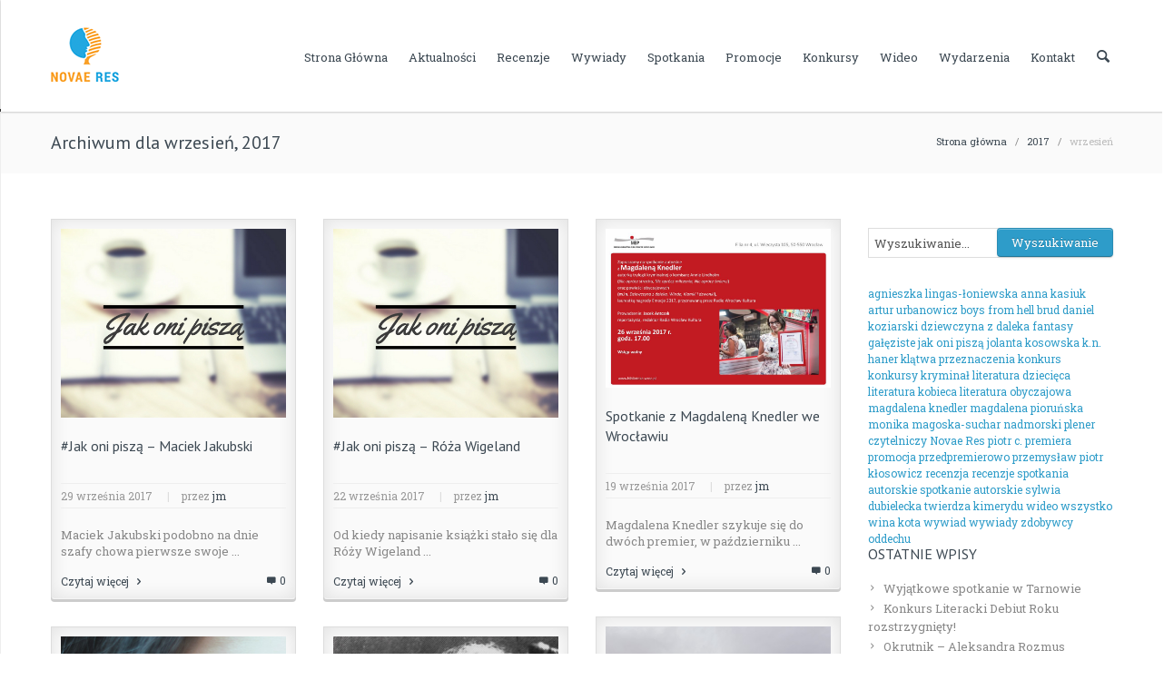

--- FILE ---
content_type: text/html; charset=UTF-8
request_url: https://novaeres.pl/blog/2017/09/
body_size: 16723
content:
<!DOCTYPE html >
<!--[if lt IE 7 ]><html class="ie ie6" lang="en"> <![endif]-->
<!--[if IE 7 ]><html class="ie ie7" lang="en"> <![endif]-->
<!--[if IE 8 ]><html class="ie ie8" lang="en"> <![endif]-->
<!--[if (gte IE 9)|!(IE)]><!--><html lang="pl-PL"> <!--<![endif]-->

<head>
<meta http-equiv="Content-Type" content="text/html; charset=utf-8" />
<meta name="viewport" content="width=device-width, initial-scale=1, maximum-scale=1">

<title>Blog Wydawnictwa Novae Res   &#8211;  2017  &#8211;  wrzesień</title>


<link rel="shortcut icon" href="http://novaeres.pl/blog/wp-content/uploads/2016/02/favicon.png" />




    <script type="text/javascript">
    /* <![CDATA[ */
    var ajax_url = "https://novaeres.pl/blog/wp-admin/admin-ajax.php";
    /* ]]> */
    </script>
    <meta name='robots' content='noindex,follow' />
<link rel="alternate" type="application/rss+xml" title="Blog Wydawnictwa Novae Res &raquo; Kanał z wpisami" href="https://novaeres.pl/blog/feed/" />
<link rel="alternate" type="application/rss+xml" title="Blog Wydawnictwa Novae Res &raquo; Kanał z komentarzami" href="https://novaeres.pl/blog/comments/feed/" />
		<script type="text/javascript">
			window._wpemojiSettings = {"baseUrl":"https:\/\/s.w.org\/images\/core\/emoji\/72x72\/","ext":".png","source":{"concatemoji":"https:\/\/novaeres.pl\/blog\/wp-includes\/js\/wp-emoji-release.min.js?ver=4.5.32"}};
			!function(e,o,t){var a,n,r;function i(e){var t=o.createElement("script");t.src=e,t.type="text/javascript",o.getElementsByTagName("head")[0].appendChild(t)}for(r=Array("simple","flag","unicode8","diversity"),t.supports={everything:!0,everythingExceptFlag:!0},n=0;n<r.length;n++)t.supports[r[n]]=function(e){var t,a,n=o.createElement("canvas"),r=n.getContext&&n.getContext("2d"),i=String.fromCharCode;if(!r||!r.fillText)return!1;switch(r.textBaseline="top",r.font="600 32px Arial",e){case"flag":return r.fillText(i(55356,56806,55356,56826),0,0),3e3<n.toDataURL().length;case"diversity":return r.fillText(i(55356,57221),0,0),a=(t=r.getImageData(16,16,1,1).data)[0]+","+t[1]+","+t[2]+","+t[3],r.fillText(i(55356,57221,55356,57343),0,0),a!=(t=r.getImageData(16,16,1,1).data)[0]+","+t[1]+","+t[2]+","+t[3];case"simple":return r.fillText(i(55357,56835),0,0),0!==r.getImageData(16,16,1,1).data[0];case"unicode8":return r.fillText(i(55356,57135),0,0),0!==r.getImageData(16,16,1,1).data[0]}return!1}(r[n]),t.supports.everything=t.supports.everything&&t.supports[r[n]],"flag"!==r[n]&&(t.supports.everythingExceptFlag=t.supports.everythingExceptFlag&&t.supports[r[n]]);t.supports.everythingExceptFlag=t.supports.everythingExceptFlag&&!t.supports.flag,t.DOMReady=!1,t.readyCallback=function(){t.DOMReady=!0},t.supports.everything||(a=function(){t.readyCallback()},o.addEventListener?(o.addEventListener("DOMContentLoaded",a,!1),e.addEventListener("load",a,!1)):(e.attachEvent("onload",a),o.attachEvent("onreadystatechange",function(){"complete"===o.readyState&&t.readyCallback()})),(a=t.source||{}).concatemoji?i(a.concatemoji):a.wpemoji&&a.twemoji&&(i(a.twemoji),i(a.wpemoji)))}(window,document,window._wpemojiSettings);
		</script>
		<style type="text/css">
img.wp-smiley,
img.emoji {
	display: inline !important;
	border: none !important;
	box-shadow: none !important;
	height: 1em !important;
	width: 1em !important;
	margin: 0 .07em !important;
	vertical-align: -0.1em !important;
	background: none !important;
	padding: 0 !important;
}
</style>
<link rel='stylesheet' id='ui-css'  href='https://novaeres.pl/blog/wp-content/themes/lexon/framework/css/ui.css?ver=1.0' type='text/css' media='all' />
<link rel='stylesheet' id='flexslider-css'  href='https://novaeres.pl/blog/wp-content/themes/lexon/framework/css/flexslider.css?ver=1.0' type='text/css' media='all' />
<link rel='stylesheet' id='fontello-css'  href='https://novaeres.pl/blog/wp-content/themes/lexon/framework/css/fontello/fontello.css?ver=1.0' type='text/css' media='all' />
<link rel='stylesheet' id='superfish-css'  href='https://novaeres.pl/blog/wp-content/themes/lexon/framework/css/superfish.css?ver=1.0' type='text/css' media='all' />
<link rel='stylesheet' id='animation-css'  href='https://novaeres.pl/blog/wp-content/themes/lexon/framework/css/animation.css?ver=1.0' type='text/css' media='all' />
<link rel='stylesheet' id='bootstrap-css'  href='https://novaeres.pl/blog/wp-content/themes/lexon/framework/css/bootstrap.css?ver=1.0' type='text/css' media='all' />
<link rel='stylesheet' id='bootstrap-responsive-css'  href='https://novaeres.pl/blog/wp-content/themes/lexon/framework/css/bootstrap-responsive.css?ver=1.0' type='text/css' media='all' />
<link rel='stylesheet' id='prettyPhoto-css'  href='https://novaeres.pl/blog/wp-content/themes/lexon/framework/js/prettyPhoto/css/prettyPhoto.css?ver=1' type='text/css' media='screen' />
<link rel='stylesheet' id='mypassion-woocommerce-css-css'  href='https://novaeres.pl/blog/wp-content/themes/lexon/config/config-woo/woocommerce.css?ver=4.5.32' type='text/css' media='all' />
<link rel='stylesheet' id='color-solid-css'  href='https://novaeres.pl/blog/wp-content/themes/lexon/framework/css/color-solid.css?ver=1.0' type='text/css' media='all' />
<link rel='stylesheet' id='shortcodes-css'  href='https://novaeres.pl/blog/wp-content/themes/lexon/framework/css/shortcodes.css?ver=1.0' type='text/css' media='all' />
<link rel='stylesheet' id='base-css'  href='https://novaeres.pl/blog/wp-content/themes/lexon/framework/css/base.css?ver=1.0' type='text/css' media='all' />
<link rel='stylesheet' id='stylesheet-css'  href='https://novaeres.pl/blog/wp-content/themes/lexon/style.css?ver=1' type='text/css' media='all' />
<link rel='stylesheet' id='contact-form-7-css'  href='https://novaeres.pl/blog/wp-content/plugins/contact-form-7/includes/css/styles.css?ver=4.4.2' type='text/css' media='all' />
<link rel='stylesheet' id='rs-plugin-settings-css'  href='https://novaeres.pl/blog/wp-content/plugins/revslider/rs-plugin/css/settings.css?ver=4.6.5' type='text/css' media='all' />
<style id='rs-plugin-settings-inline-css' type='text/css'>
.tp-caption a{color:#ff7302;text-shadow:none;-webkit-transition:all 0.2s ease-out;-moz-transition:all 0.2s ease-out;-o-transition:all 0.2s ease-out;-ms-transition:all 0.2s ease-out}.tp-caption a:hover{color:#ffa902}
</style>
<link rel='stylesheet' id='mytheme-opensans-css'  href='https://fonts.googleapis.com/css?family=PT+Sans%3A400%2C400italic%2C700%2C700italic%7CPT+Sans%3A400%2C400italic%2C700%2C700italic%7CPT+Sans%3A400%2C400italic%2C700%2C700italic%7CPT+Sans%3A400%2C400italic%2C700%2C700italic%7CPT+Sans%3A400%2C400italic%2C700%2C700italic%7CPT+Sans%3A400%2C400italic%2C700%2C700italic%7CRoboto+Slab%3A400%2C400italic%2C700%2C700italic%7CRoboto+Slab%3A400%2C400italic%2C700%2C700italic&#038;subset=latin%2Ccyrillic%2Cgreek%2Cvietnamese&#038;ver=4.5.32' type='text/css' media='all' />
<script type='text/javascript' src='https://novaeres.pl/blog/wp-includes/js/jquery/jquery.js?ver=1.12.4'></script>
<script type='text/javascript' src='https://novaeres.pl/blog/wp-includes/js/jquery/jquery-migrate.min.js?ver=1.4.1'></script>
<script type='text/javascript' src='https://novaeres.pl/blog/wp-content/plugins/revslider/rs-plugin/js/jquery.themepunch.tools.min.js?ver=4.6.5'></script>
<script type='text/javascript' src='https://novaeres.pl/blog/wp-content/plugins/revslider/rs-plugin/js/jquery.themepunch.revolution.min.js?ver=4.6.5'></script>
<script type='text/javascript' src='https://novaeres.pl/blog/wp-content/themes/lexon/framework/js/ui.js?ver=1.0'></script>
<script type='text/javascript' src='https://novaeres.pl/blog/wp-content/themes/lexon/framework/js/easing.min.js?ver=1.0'></script>
<script type='text/javascript' src='https://novaeres.pl/blog/wp-content/themes/lexon/framework/js/modernizr.custom.js?ver=1.0'></script>
<script type='text/javascript' src='https://novaeres.pl/blog/wp-content/themes/lexon/framework/js/customM.js?ver=1.0'></script>
<link rel='https://api.w.org/' href='https://novaeres.pl/blog/wp-json/' />
<link rel="EditURI" type="application/rsd+xml" title="RSD" href="https://novaeres.pl/blog/xmlrpc.php?rsd" />
<link rel="wlwmanifest" type="application/wlwmanifest+xml" href="https://novaeres.pl/blog/wp-includes/wlwmanifest.xml" /> 
<meta name="generator" content="WordPress 4.5.32" />
		<script type="text/javascript">
			jQuery(document).ready(function() {
				// CUSTOM AJAX CONTENT LOADING FUNCTION
				var ajaxRevslider = function(obj) {
				
					// obj.type : Post Type
					// obj.id : ID of Content to Load
					// obj.aspectratio : The Aspect Ratio of the Container / Media
					// obj.selector : The Container Selector where the Content of Ajax will be injected. It is done via the Essential Grid on Return of Content
					
					var content = "";

					data = {};
					
					data.action = 'revslider_ajax_call_front';
					data.client_action = 'get_slider_html';
					data.token = '8678db93e7';
					data.type = obj.type;
					data.id = obj.id;
					data.aspectratio = obj.aspectratio;
					
					// SYNC AJAX REQUEST
					jQuery.ajax({
						type:"post",
						url:"https://novaeres.pl/blog/wp-admin/admin-ajax.php",
						dataType: 'json',
						data:data,
						async:false,
						success: function(ret, textStatus, XMLHttpRequest) {
							if(ret.success == true)
								content = ret.data;								
						},
						error: function(e) {
							console.log(e);
						}
					});
					
					 // FIRST RETURN THE CONTENT WHEN IT IS LOADED !!
					 return content;						 
				};
				
				// CUSTOM AJAX FUNCTION TO REMOVE THE SLIDER
				var ajaxRemoveRevslider = function(obj) {
					return jQuery(obj.selector+" .rev_slider").revkill();
				};

				// EXTEND THE AJAX CONTENT LOADING TYPES WITH TYPE AND FUNCTION
				var extendessential = setInterval(function() {
					if (jQuery.fn.tpessential != undefined) {
						clearInterval(extendessential);
						if(typeof(jQuery.fn.tpessential.defaults) !== 'undefined') {
							jQuery.fn.tpessential.defaults.ajaxTypes.push({type:"revslider",func:ajaxRevslider,killfunc:ajaxRemoveRevslider,openAnimationSpeed:0.3});   
							// type:  Name of the Post to load via Ajax into the Essential Grid Ajax Container
							// func: the Function Name which is Called once the Item with the Post Type has been clicked
							// killfunc: function to kill in case the Ajax Window going to be removed (before Remove function !
							// openAnimationSpeed: how quick the Ajax Content window should be animated (default is 0.3)
						}
					}
				},30);
			});
		</script>
				<style type="text/css">.recentcomments a{display:inline !important;padding:0 !important;margin:0 !important;}</style>
		
<!-- Custom CSS Codes
========================================================= -->

<!--[if IE]>
<style type="text/css">
  .controller{
		width:100%;
	}
</style>
<![endif]-->


	
	
<style>	
	body{
		font-family: 'Roboto Slab', Arial, Helvetica, sans-serif; 
		font-size:13px; 
		font-weight:normal;  
		color:#888888;
	}
	body{
				background:url('http://novaeres.pl/blog/wp-content/themes/lexon/admin/assets/images/pattern/1.png') repeat top;
				
		background-color:#222;
		
	}

	p{
		font-family: 'Roboto Slab', Arial, Helvetica, sans-serif; 
		font-size:13px; 
		font-weight:normal;  
		color:#888888;
		margin-top:0;
		margin-bottom:15px;
	}
	
	input, button, select, textarea{
		font-family: 'Roboto Slab', Arial, Helvetica, sans-serif; 
		font-size:13px; 
		font-weight:normal;  
		color:#888888;
	}
	
	
	.topbar .logo img{
		height: 60px;
	}
	
	
		
	
		
	
		
		
		
		
			.titlebar{ background-color:#FAFAFA }
		
	
	
	#nav a{text-transform:capitalize;}
	#nav ul.sf-menu>li>a{
		font-family: 'Roboto Slab', Arial, Helvetica, sans-serif; 
		font-size:13px; 
		font-weight:normal;  
		color:#3c4852;
		text-transform:capitalize;}
	
	
		
	h1{
		font-family: 'PT Sans', Arial, Helvetica, sans-serif; 
		font-size:24px; 
		font-weight:normal;  
		color:#3c4852;	
	}
	
	h2{
		font-family: 'PT Sans', Arial, Helvetica, sans-serif; 
		font-size:22px; 
		font-weight:normal;  
		color:#3c4852;	
	}
	
	h3{
		font-family: 'PT Sans', Arial, Helvetica, sans-serif; 
		font-size:20px; 
		font-weight:normal;  
		color:#3c4852;	
	}
	
	h4{
		font-family: 'PT Sans', Arial, Helvetica, sans-serif; 
		font-size:18px; 
		font-weight:normal;  
		color:#3c4852;	
	}
	
	h5{
		font-family: 'PT Sans', Arial, Helvetica, sans-serif; 
		font-size:16px; 
		font-weight:normal;  
		color:#3c4852;	
	}
	
	h6{
		font-family: 'PT Sans', Arial, Helvetica, sans-serif; 
		font-size:14px; 
		font-weight:normal;  
		color:#3c4852;	
	}
	
	@media (min-width: 767px){  .post-cont-wrap{ padding-left:120px; }  }
	
	
	
	
	/* :::::::::::::::::::::::::::::::::::::::::::::::::::::::::::::::::::::::::::::::::::::::::::::::::::::::: .:: COLORS  ::.  */
	/* Backgrounds */
	#toTop,
	.nav-toggle a,
	.tp-caption.mypassion-title-caption-small,
	.tp-caption.mypassion-title-caption-large,
	.tp-caption.mypassion-themecolor-fixedwidth,
	.timeline li .timeline-dot,
	.timeline-nav .timeline-dot,
	.timeline-nav ul li a:hover,
	a.comment-reply-link:hover,
	.pagination-2 ul li a.active,
	.pagination-2 ul li span.current,
	.tagcloud a:hover,
	.service_blocks_wrap_4 div:hover .icon-wrap-4,
	.carousel_navigations ul li a:hover i,
	.icon-wrap-2.theme-color i,
	.pricing.theme-color li.title-row, .pricing.theme-color li.button-row,
	.contact-widget i,
	.woocommerce-pagination ul li span.current,
	span.onsale,
	.quantity input.plus,.quantity input.minus,
	.woocommerce .widget_price_filter .ui-slider .ui-slider-range, .woocommerce-page .widget_price_filter .ui-slider .ui-slider-range,
	.post-meta p a.readmore,
	.amazing-title span.comnumber i,
	.widget-block-footer .tagcloud a,
	.jp-play-bar,
	.jp-volume-bar-value,
	.quote-post,
	.link-post,
	.footer #wp-calendar td.act,
	span.dropcap2,
	span.dropcap,
	span.highlighted,
	.skill-percent,
	.top-patter,
	.extra-topbar-wrap .top-opener i,
	.extra-topbar-wrap .top-closer i,
	.prod_car_title span.prod_addtoc a:hover{background-color:#2e9cc9}
	
	.prod_car_title span.prod_addtoc a{border-color:#2e9cc9}
	
	.service_blocks_wrap_4 div:hover .icon-wrap-4:after{border-top-color: #2e9cc9;}
	.contact-widget i:after{border-left-color: #2e9cc9;}
	
	
	/* Nav Color */
	#nav ul.sf-menu>li>a:hover:after, #nav ul.sf-menu>li.sfHover>a:after, #nav ul.sf-menu>li.current-menu-item>a:after{border-top-color:#2a90b9}
	#nav ul li li a:hover:before, .sf-menu li li.sfHover>a:before{background-color:#2a90b9}
	#nav ul.sf-menu>li.current-menu-item>a, #nav ul.sf-menu>li>a:hover, #nav ul.sf-menu>li.sfHover>a, .nav-wrap #nav ul.sf-menu>li>a:hover, .nav-wrap #nav ul.sf-menu>li.sfHover>a, .nav-wrap #nav ul.sf-menu > li.current-menu-item > a{color:#2a90b9}
	#nav ul.sf-menu>li.sfHover>a,
	#nav ul.sf-menu>li.current-menu-item>a,
	#nav ul.sf-menu>li>a:hover{border-color:#2a90b9}

	.search-button a, .search-button a:hover{color:}
	.cart-nav > a i{color:}
	
	.has-products .cart-nav > a span.prod_count, .cart-nav > a:hover span.prod_count{background-color:#2a90b9}
	
	#nav ul.sf-menu > li > a{border-color:#ffffff}
	
	
	
	
	/* Colors */
	.mypassion-greycolor-fixedwidth i,
	.icon-wrap-5 i,
	.post-type-icon a:hover i,
	.mypassion-like.liked i,
	.woo-loading i,
	.widget_shopping_cart_content p.total span,
	ul.order_details li strong, .order_details li strong span,
	table span.amount,
	.content-boxes.version-3 .article-in:hover i,
	.mypassion-tabs.horizontal-2 .ui-tabs-active a{color:#2e9cc9}
	
	
	
	/* Link Color */
	.post-title a:hover,
	.more:hover,
	.timeline-comments:hover a,
	a.url:hover,
	.widget-block ul li a:hover,
	.title_holder h1 a:hover,
	span.span_like a:hover,
	.desc h5 a:hover,
	.title_holder_2 a:hover,
	span.tweet_time a,
	.widget-block .tweet_list li span.tweet_time a,
	h1 a, h2 a, h3 a, h4 a, h5 a, h6 a, a,
	.masonry-post-wrap .post-meta p a:hover,
	.bbp-logged-in a:hover,
	.widget-block ul li.jtwt_tweet a.jtwt_date:hover,
	.from-blog-2 h1 a:hover,
	.project-details span.span_like a.liked, .title_holder span.span_like a.liked, .project-details span.span_like a:hover, .title_holder span.span_like a:hover,
	ul.search-results li h5 a:hover,
	.footer #wp-calendar td a,
	.pricing-type-1 ul li.pricing-row,
	.special-tabs .tabs-content ol li a:hover,
	.prod_car_title h5 a:hover{color:#2e9cc9}
	
	
	
	/* Button Color */
	.btn-theme, input.button, button.button, .woocommerce a.edit, .show_review_form, ul li.footer-row a, input[type="submit"],
	.btn-theme-color,
	.popup-search input.fs,
	.simple-search input.fs{background-color:#2e9cc9}
	
	.btn-theme.green	{	background-color:#5cb85c; }
	.btn-theme.brown	{	background-color:#7c5c3a; }
	.btn-theme.orange	{	background-color:#fd8f30;}
	.btn-theme.blue		{	background-color:#567cc7;	 }
	.btn-theme.red		{	background-color:#e15639;	 }
	.btn-theme.pink		{	background-color:#f56e7f;	 }
	.btn-theme.gray		{	background-color:#7e8186;	 }
	
	
	
	
	/* Footer Color*/
	.footer {background-color:#292929; 
			border-bottom-color:rgba(0,0,0,0.4);	
			}
	.copyright{background-color:#222222; 
				border-color:rgba(255,255,255,0.09);
				}
				
				
	/* Topbar Color */
	.extra-topbar p, .extra-topbar h1, .extra-topbar{color:#eeeeee}
	.extra-topbar.fullblock{background-color:#292929}
	
	
	
	
	/* :::::::::::::::::::::::::::::::::::::::::::::::::::::::::::::::::::::::::::::::::::::::::::::::::::::::: .:: WOOCOMMERCE  ::.  */
	
		
	/* :::::::::::::::::::::::::::::::::::::::::::::::::::::::::::::::::::::::::::::::::::::::::::::::::::::::: .:: WOOCOMMERCE  ::.  */
	
	
	.gitalic {
    font-family: Georgia, Times, serif;
    font-style: italic;
}

.large-header {
    font-size: 48px;
}

.color-orange {
    color: #f29a00;
}

.m-none{margin:0}.m-xs{margin:1rem}.m-sm{margin:1rem}.m-md{margin:1.3rem}.m-lg{margin:3rem}.mt-none{margin-top:0}.mt-xs{margin-top:1rem}.mt-sm{margin-top:1rem}.mt-md{margin-top:1.3rem}.mt-lg{margin-top:3rem}.mr-none{margin-right:0}.mr-xs{margin-right:1rem}.mr-sm{margin-right:1rem}.mr-md{margin-right:1.3rem}.mr-lg{margin-right:3rem}.mb-none{margin-bottom:0}.mb-xs{margin-bottom:1rem}.mb-sm{margin-bottom:1rem}.mb-md{margin-bottom:1.3rem}.mb-lg{margin-bottom:3rem}.ml-none{margin-left:0}.ml-xs{margin-left:1rem}.ml-sm{margin-left:1rem}.ml-md{margin-left:1.3rem}.ml-lg{margin-left:3rem}.no-decoration{text-decoration:none}	
</style>

</head>

<body class="archive date">

<!-- Body Wrapper -->
<div class="body-wrapper">

			
			            
            
				    <!-- Header -->
    <header id="header">
    	<div class="fullblock">
        	<div class="topbar">
            	<div class="container">
            	
                    <!-- Logo -->
                    <div class="logo"><a href="https://novaeres.pl/blog"><img src="http://novaeres.pl/blog/wp-content/uploads/2016/02/novaeres-small.png" alt="Recenzje, wywiady, zapowiedzi, promocje i konkursy związane z książkami wydawnictwa Novae Res." /></a></div>
                    <!-- /Logo -->
                    
                    <!-- Nav -->
                    <nav id="nav">
                    
                    	<!-- Cart -->
                                            	<!-- /Cart -->
                    	
                        <!-- Search -->
                        <div class="search-include">
                        	<div class="search-button">
                                <a href="" class="open_s"><i class="icon-search"></i></a>
                                <a href="" class="close_s"><i class="icon-cancel-1"></i></a>
                            </div>
                            <div class="popup-search">
                            	<div class="form_wrap">
                                    <form action="https://novaeres.pl/blog/" method="get" id="search_form">
                                        <input type="text" id="srch_txt" oninput="javascipt:do_search_js(document.getElementById('srch_txt').value)"  value="Wyszukiwanie..." onblur="if(this.value=='') this.value=this.defaultValue;" onfocus="if(this.value==this.defaultValue) this.value='';" class="ft" name="s"/>
                                        <input name="action" type="hidden" value="the_search_text" />
                                        <input type="submit" value="" class="fs">
                                    </form>
                                </div>
                                <div id="search_result" class="search_results"></div>
                            </div>
                        </div>
                        <!-- /Search -->
                        
                        
                        
                        
                                                <!-- Main Menu -->
                        <div class="menu-main-container"><ul id="menu-main" class="sf-menu"><li id="menu-item-50" class="menu-item menu-item-type-post_type menu-item-object-page menu-item-50"><a href="https://novaeres.pl/blog/">Strona główna</a></li>
<li id="menu-item-48" class="menu-item menu-item-type-post_type menu-item-object-page menu-item-48"><a href="https://novaeres.pl/blog/aktualnosci/">Aktualności</a></li>
<li id="menu-item-18" class="menu-item menu-item-type-taxonomy menu-item-object-category menu-item-18"><a href="https://novaeres.pl/blog/category/recenzje/">Recenzje</a></li>
<li id="menu-item-21" class="menu-item menu-item-type-taxonomy menu-item-object-category menu-item-21"><a href="https://novaeres.pl/blog/category/wywiady/">Wywiady</a></li>
<li id="menu-item-19" class="menu-item menu-item-type-taxonomy menu-item-object-category menu-item-19"><a href="https://novaeres.pl/blog/category/spotkania-autorskie/">Spotkania</a></li>
<li id="menu-item-17" class="menu-item menu-item-type-taxonomy menu-item-object-category menu-item-17"><a href="https://novaeres.pl/blog/category/promocje/">Promocje</a></li>
<li id="menu-item-16" class="menu-item menu-item-type-taxonomy menu-item-object-category menu-item-16"><a href="https://novaeres.pl/blog/category/konkursy/">Konkursy</a></li>
<li id="menu-item-20" class="menu-item menu-item-type-taxonomy menu-item-object-category menu-item-20"><a href="https://novaeres.pl/blog/category/wideo/">Wideo</a></li>
<li id="menu-item-4595" class="menu-item menu-item-type-taxonomy menu-item-object-category menu-item-4595"><a href="https://novaeres.pl/blog/category/wydarzenia/">Wydarzenia</a></li>
<li id="menu-item-49" class="menu-item menu-item-type-post_type menu-item-object-page menu-item-49"><a href="https://novaeres.pl/blog/kontakt/">Kontakt</a></li>
</ul></div>                        <!-- /Main Menu -->
                        
                        <!-- Mobile Nav Toggler -->
                        <div class="nav-toggle">
                        	<a href="#"></a>
                        </div>
                        
                        
                        
                    </nav>
                    <!-- /Nav -->
                    
                    
                    
                </div>
            </div>
            
            <!-- Mobile Menu -->
            <div class="mobile-menu">
                <div class="mobile-menu-inner">
                    <div class="menu-main-container"><ul id="menu-mobile" class="menu-device"><li class="menu-item menu-item-type-post_type menu-item-object-page menu-item-50"><a href="https://novaeres.pl/blog/">Strona główna</a></li>
<li class="menu-item menu-item-type-post_type menu-item-object-page menu-item-48"><a href="https://novaeres.pl/blog/aktualnosci/">Aktualności</a></li>
<li class="menu-item menu-item-type-taxonomy menu-item-object-category menu-item-18"><a href="https://novaeres.pl/blog/category/recenzje/">Recenzje</a></li>
<li class="menu-item menu-item-type-taxonomy menu-item-object-category menu-item-21"><a href="https://novaeres.pl/blog/category/wywiady/">Wywiady</a></li>
<li class="menu-item menu-item-type-taxonomy menu-item-object-category menu-item-19"><a href="https://novaeres.pl/blog/category/spotkania-autorskie/">Spotkania</a></li>
<li class="menu-item menu-item-type-taxonomy menu-item-object-category menu-item-17"><a href="https://novaeres.pl/blog/category/promocje/">Promocje</a></li>
<li class="menu-item menu-item-type-taxonomy menu-item-object-category menu-item-16"><a href="https://novaeres.pl/blog/category/konkursy/">Konkursy</a></li>
<li class="menu-item menu-item-type-taxonomy menu-item-object-category menu-item-20"><a href="https://novaeres.pl/blog/category/wideo/">Wideo</a></li>
<li class="menu-item menu-item-type-taxonomy menu-item-object-category menu-item-4595"><a href="https://novaeres.pl/blog/category/wydarzenia/">Wydarzenia</a></li>
<li class="menu-item menu-item-type-post_type menu-item-object-page menu-item-49"><a href="https://novaeres.pl/blog/kontakt/">Kontakt</a></li>
</ul></div>                </div>
            </div>
            <!-- /Mobile Menu -->
            
            
        </div>
    </header>
    <!-- /Header -->    <!-- Content -->
    <section id="content">
		
             <!-- Breadcrumbs -->
            <div class="fullblock blockgrey padding20">

                <div class="container">

                    <div class="row breadcrumbs">
                        <div class="span6">
                            							                                <h1>Archiwum dla wrzesień, 2017</h1>
                                                    </div>
                        <div class="span6">
                            <p><a href="https://novaeres.pl/blog">Strona główna</a> &nbsp;  / &nbsp; <a href="https://novaeres.pl/blog/2017/">2017</a> &nbsp;  / &nbsp; <span class="current">wrzesień</span></p>                        </div>

                    </div>

                </div>
            </div>
            <!-- /Breadcrumbs -->

        
       	<div class="fullblock blockwhite padding50">
            <div class="container">


                
                <!-- ------------------------------------------------  MASONRY BLOG -->

                <div class="row pag-mas">
            		<div class="span9 float-left">

                    	
                        <div class="masonry-wrap-3columns clearfix">




                            
                            <div class="masonry">
                                <div id="post-6515" class="post-6515 post type-post status-publish format-standard has-post-thumbnail hentry category-wydarzenia tag-kolekcja-posmiertnych-portretow tag-maciek-jakubski">
                                <div class="masonry-post-wrap">
                                    <div class="post-type">
                                        
<div class="post-type-wrapper img-bg img-full">
	
			
        
        <a href="https://novaeres.pl/blog/2017/09/jak-oni-pisza-maciek-jakubski/">
        
			<img width="940" height="788" src="https://novaeres.pl/blog/wp-content/uploads/2017/07/baner-Jak-oni-piszą.jpg" class="attachment-full size-full wp-post-image" alt="baner Jak oni piszą" srcset="https://novaeres.pl/blog/wp-content/uploads/2017/07/baner-Jak-oni-piszą.jpg 940w, https://novaeres.pl/blog/wp-content/uploads/2017/07/baner-Jak-oni-piszą-300x251.jpg 300w, https://novaeres.pl/blog/wp-content/uploads/2017/07/baner-Jak-oni-piszą-768x644.jpg 768w" sizes="(max-width: 940px) 100vw, 940px" />		
        </a>
        
        	
	    
</div>

                                    </div>

                                    
                                    <div class="post-desc">
                                        <h1 class="post-title"><a href="https://novaeres.pl/blog/2017/09/jak-oni-pisza-maciek-jakubski/">#Jak oni piszą &#8211; Maciek Jakubski</a></h1>
                                        <div class="post-meta">
                                            <p>
                                                <span class="post-date-2">29 września 2017</span> |
                                                <span class="post-author-2">przez <a href="https://novaeres.pl/blog/author/jm/" title="Wpisy od jm" rel="author">jm</a></span>
                                            </p>
                                        </div>
                                        <p> Maciek Jakubski podobno na dnie szafy chowa pierwsze swoje ... </p>
                                        <div class="masonry-meta"><a href="https://novaeres.pl/blog/2017/09/jak-oni-pisza-maciek-jakubski/" class="more">Czytaj więcej <i class="icon-right-open"></i></a> <span class="timeline-comments"><i class="icon-comment"></i> <a href="https://novaeres.pl/blog/2017/09/jak-oni-pisza-maciek-jakubski/#respond">0</a></span></div>

                                    </div>

                                    
                                </div>
                                </div>
                            </div>

                            
                            <div class="masonry">
                                <div id="post-6503" class="post-6503 post type-post status-publish format-standard has-post-thumbnail hentry category-wydarzenia tag-gastronautka tag-jak-oni-pisza tag-roza-wigeland">
                                <div class="masonry-post-wrap">
                                    <div class="post-type">
                                        
<div class="post-type-wrapper img-bg img-full">
	
			
        
        <a href="https://novaeres.pl/blog/2017/09/jak-oni-pisza-roza-wigeland/">
        
			<img width="940" height="788" src="https://novaeres.pl/blog/wp-content/uploads/2017/07/baner-Jak-oni-piszą.jpg" class="attachment-full size-full wp-post-image" alt="baner Jak oni piszą" srcset="https://novaeres.pl/blog/wp-content/uploads/2017/07/baner-Jak-oni-piszą.jpg 940w, https://novaeres.pl/blog/wp-content/uploads/2017/07/baner-Jak-oni-piszą-300x251.jpg 300w, https://novaeres.pl/blog/wp-content/uploads/2017/07/baner-Jak-oni-piszą-768x644.jpg 768w" sizes="(max-width: 940px) 100vw, 940px" />		
        </a>
        
        	
	    
</div>

                                    </div>

                                    
                                    <div class="post-desc">
                                        <h1 class="post-title"><a href="https://novaeres.pl/blog/2017/09/jak-oni-pisza-roza-wigeland/">#Jak oni piszą &#8211; Róża Wigeland</a></h1>
                                        <div class="post-meta">
                                            <p>
                                                <span class="post-date-2">22 września 2017</span> |
                                                <span class="post-author-2">przez <a href="https://novaeres.pl/blog/author/jm/" title="Wpisy od jm" rel="author">jm</a></span>
                                            </p>
                                        </div>
                                        <p> Od kiedy napisanie książki stało się dla Róży Wigeland ... </p>
                                        <div class="masonry-meta"><a href="https://novaeres.pl/blog/2017/09/jak-oni-pisza-roza-wigeland/" class="more">Czytaj więcej <i class="icon-right-open"></i></a> <span class="timeline-comments"><i class="icon-comment"></i> <a href="https://novaeres.pl/blog/2017/09/jak-oni-pisza-roza-wigeland/#respond">0</a></span></div>

                                    </div>

                                    
                                </div>
                                </div>
                            </div>

                            
                            <div class="masonry">
                                <div id="post-6543" class="post-6543 post type-post status-publish format-standard has-post-thumbnail hentry category-recenzje category-spotkania-autorskie tag-dziewczyna-z-daleka tag-historia-adeli tag-magdalena-knedler tag-spotkanie-autorskie">
                                <div class="masonry-post-wrap">
                                    <div class="post-type">
                                        
<div class="post-type-wrapper img-bg img-full">
	
			
        
        <a href="https://novaeres.pl/blog/2017/09/spotkanie-z-magdalena-knedler-we-wroclawiu/">
        
			<img width="960" height="678" src="https://novaeres.pl/blog/wp-content/uploads/2017/09/knedler-spotkanie.jpg" class="attachment-full size-full wp-post-image" alt="knedler spotkanie" srcset="https://novaeres.pl/blog/wp-content/uploads/2017/09/knedler-spotkanie.jpg 960w, https://novaeres.pl/blog/wp-content/uploads/2017/09/knedler-spotkanie-300x212.jpg 300w, https://novaeres.pl/blog/wp-content/uploads/2017/09/knedler-spotkanie-768x542.jpg 768w" sizes="(max-width: 960px) 100vw, 960px" />		
        </a>
        
        	
	    
</div>

                                    </div>

                                    
                                    <div class="post-desc">
                                        <h1 class="post-title"><a href="https://novaeres.pl/blog/2017/09/spotkanie-z-magdalena-knedler-we-wroclawiu/">Spotkanie z Magdaleną Knedler we Wrocławiu</a></h1>
                                        <div class="post-meta">
                                            <p>
                                                <span class="post-date-2">19 września 2017</span> |
                                                <span class="post-author-2">przez <a href="https://novaeres.pl/blog/author/jm/" title="Wpisy od jm" rel="author">jm</a></span>
                                            </p>
                                        </div>
                                        <p> Magdalena Knedler szykuje się do dwóch premier, w październiku ... </p>
                                        <div class="masonry-meta"><a href="https://novaeres.pl/blog/2017/09/spotkanie-z-magdalena-knedler-we-wroclawiu/" class="more">Czytaj więcej <i class="icon-right-open"></i></a> <span class="timeline-comments"><i class="icon-comment"></i> <a href="https://novaeres.pl/blog/2017/09/spotkanie-z-magdalena-knedler-we-wroclawiu/#respond">0</a></span></div>

                                    </div>

                                    
                                </div>
                                </div>
                            </div>

                            
                            <div class="masonry">
                                <div id="post-6572" class="post-6572 post type-post status-publish format-standard has-post-thumbnail hentry category-recenzje tag-mroczna-tajemnica-bieszczad tag-pawel-slusarczyk tag-recenzja">
                                <div class="masonry-post-wrap">
                                    <div class="post-type">
                                        
<div class="post-type-wrapper img-bg img-full">
	
			
        
        <a href="https://novaeres.pl/blog/2017/09/mroczna-tajemnica-bieszczad/">
        
			<img width="500" height="800" src="https://novaeres.pl/blog/wp-content/uploads/2017/09/Mroczna_tajemnica_okl.jpg" class="attachment-full size-full wp-post-image" alt="Mroczna_tajemnica_okl" srcset="https://novaeres.pl/blog/wp-content/uploads/2017/09/Mroczna_tajemnica_okl.jpg 500w, https://novaeres.pl/blog/wp-content/uploads/2017/09/Mroczna_tajemnica_okl-188x300.jpg 188w" sizes="(max-width: 500px) 100vw, 500px" />		
        </a>
        
        	
	    
</div>

                                    </div>

                                    
                                    <div class="post-desc">
                                        <h1 class="post-title"><a href="https://novaeres.pl/blog/2017/09/mroczna-tajemnica-bieszczad/">Mroczna tajemnica Bieszczad</a></h1>
                                        <div class="post-meta">
                                            <p>
                                                <span class="post-date-2">17 września 2017</span> |
                                                <span class="post-author-2">przez <a href="https://novaeres.pl/blog/author/jm/" title="Wpisy od jm" rel="author">jm</a></span>
                                            </p>
                                        </div>
                                        <p> Bieszczady – miejsce, które obrosło już niejedną legendą. Takie, ... </p>
                                        <div class="masonry-meta"><a href="https://novaeres.pl/blog/2017/09/mroczna-tajemnica-bieszczad/" class="more">Czytaj więcej <i class="icon-right-open"></i></a> <span class="timeline-comments"><i class="icon-comment"></i> <a href="https://novaeres.pl/blog/2017/09/mroczna-tajemnica-bieszczad/#respond">0</a></span></div>

                                    </div>

                                    
                                </div>
                                </div>
                            </div>

                            
                            <div class="masonry">
                                <div id="post-6566" class="post-6566 post type-post status-publish format-standard has-post-thumbnail hentry category-konkursy tag-jesli-tylko tag-karolina-klimkiewicz tag-konkurs">
                                <div class="masonry-post-wrap">
                                    <div class="post-type">
                                        
<div class="post-type-wrapper img-bg img-full">
	
			
        
        <a href="https://novaeres.pl/blog/2017/09/jesli-tylko-do-wygrania/">
        
			<img width="500" height="801" src="https://novaeres.pl/blog/wp-content/uploads/2017/08/Jesli_tylko_okl.jpg" class="attachment-full size-full wp-post-image" alt="Jesli_tylko_okl" srcset="https://novaeres.pl/blog/wp-content/uploads/2017/08/Jesli_tylko_okl.jpg 500w, https://novaeres.pl/blog/wp-content/uploads/2017/08/Jesli_tylko_okl-187x300.jpg 187w" sizes="(max-width: 500px) 100vw, 500px" />		
        </a>
        
        	
	    
</div>

                                    </div>

                                    
                                    <div class="post-desc">
                                        <h1 class="post-title"><a href="https://novaeres.pl/blog/2017/09/jesli-tylko-do-wygrania/">Jeśli tylko&#8230; do wygrania</a></h1>
                                        <div class="post-meta">
                                            <p>
                                                <span class="post-date-2">17 września 2017</span> |
                                                <span class="post-author-2">przez <a href="https://novaeres.pl/blog/author/jm/" title="Wpisy od jm" rel="author">jm</a></span>
                                            </p>
                                        </div>
                                        <p> O książce Karoliny Klimkiewicz coraz głośniej. Jeśli i Wy ... </p>
                                        <div class="masonry-meta"><a href="https://novaeres.pl/blog/2017/09/jesli-tylko-do-wygrania/" class="more">Czytaj więcej <i class="icon-right-open"></i></a> <span class="timeline-comments"><i class="icon-comment"></i> <a href="https://novaeres.pl/blog/2017/09/jesli-tylko-do-wygrania/#respond">0</a></span></div>

                                    </div>

                                    
                                </div>
                                </div>
                            </div>

                            
                            <div class="masonry">
                                <div id="post-6562" class="post-6562 post type-post status-publish format-standard has-post-thumbnail hentry category-recenzje tag-nieskalana-slawa tag-radowa-ksiezniczka tag-recenzja tag-tomasz-pospieszny tag-zapomniany-geniusz">
                                <div class="masonry-post-wrap">
                                    <div class="post-type">
                                        
<div class="post-type-wrapper img-bg img-full">
	
			
        
        <a href="https://novaeres.pl/blog/2017/09/nieskalana-slawa-zycie-i-dzielo-marii-sklodowskiej-curie/">
        
			<img width="500" height="800" src="https://novaeres.pl/blog/wp-content/uploads/2016/05/nieskalana_slawa_okl.jpg" class="attachment-full size-full wp-post-image" alt="nieskalana_slawa_okl" srcset="https://novaeres.pl/blog/wp-content/uploads/2016/05/nieskalana_slawa_okl.jpg 500w, https://novaeres.pl/blog/wp-content/uploads/2016/05/nieskalana_slawa_okl-188x300.jpg 188w" sizes="(max-width: 500px) 100vw, 500px" />		
        </a>
        
        	
	    
</div>

                                    </div>

                                    
                                    <div class="post-desc">
                                        <h1 class="post-title"><a href="https://novaeres.pl/blog/2017/09/nieskalana-slawa-zycie-i-dzielo-marii-sklodowskiej-curie/">Nieskalana sławą. Życie i dzieło Marii Skłodowskiej-Curie</a></h1>
                                        <div class="post-meta">
                                            <p>
                                                <span class="post-date-2">16 września 2017</span> |
                                                <span class="post-author-2">przez <a href="https://novaeres.pl/blog/author/jm/" title="Wpisy od jm" rel="author">jm</a></span>
                                            </p>
                                        </div>
                                        <p> Okazuje się, że idolką Izy w labiryncie książek jest ... </p>
                                        <div class="masonry-meta"><a href="https://novaeres.pl/blog/2017/09/nieskalana-slawa-zycie-i-dzielo-marii-sklodowskiej-curie/" class="more">Czytaj więcej <i class="icon-right-open"></i></a> <span class="timeline-comments"><i class="icon-comment"></i> <a href="https://novaeres.pl/blog/2017/09/nieskalana-slawa-zycie-i-dzielo-marii-sklodowskiej-curie/#respond">0</a></span></div>

                                    </div>

                                    
                                </div>
                                </div>
                            </div>

                            
                            <div class="masonry">
                                <div id="post-6553" class="post-6553 post type-post status-publish format-standard has-post-thumbnail hentry category-recenzje tag-kolekcja-posmiertnych-portretow tag-maciek-jakubski tag-recenzja">
                                <div class="masonry-post-wrap">
                                    <div class="post-type">
                                        
<div class="post-type-wrapper img-bg img-full">
	
			
        
        <a href="https://novaeres.pl/blog/2017/09/kolekcja-osobliwosci-recenzja/">
        
			<img width="500" height="801" src="https://novaeres.pl/blog/wp-content/uploads/2017/08/Kolekcja_posmiertnych_okl.jpg" class="attachment-full size-full wp-post-image" alt="Kolekcja_posmiertnych_okl" srcset="https://novaeres.pl/blog/wp-content/uploads/2017/08/Kolekcja_posmiertnych_okl.jpg 500w, https://novaeres.pl/blog/wp-content/uploads/2017/08/Kolekcja_posmiertnych_okl-187x300.jpg 187w" sizes="(max-width: 500px) 100vw, 500px" />		
        </a>
        
        	
	    
</div>

                                    </div>

                                    
                                    <div class="post-desc">
                                        <h1 class="post-title"><a href="https://novaeres.pl/blog/2017/09/kolekcja-osobliwosci-recenzja/">Kolekcja osobliwości [recenzja]</a></h1>
                                        <div class="post-meta">
                                            <p>
                                                <span class="post-date-2">16 września 2017</span> |
                                                <span class="post-author-2">przez <a href="https://novaeres.pl/blog/author/jm/" title="Wpisy od jm" rel="author">jm</a></span>
                                            </p>
                                        </div>
                                        <p> „Kolekcja pośmiertnych portretów” to debiut literacki Maćka Jakubskiego, swego ... </p>
                                        <div class="masonry-meta"><a href="https://novaeres.pl/blog/2017/09/kolekcja-osobliwosci-recenzja/" class="more">Czytaj więcej <i class="icon-right-open"></i></a> <span class="timeline-comments"><i class="icon-comment"></i> <a href="https://novaeres.pl/blog/2017/09/kolekcja-osobliwosci-recenzja/#respond">0</a></span></div>

                                    </div>

                                    
                                </div>
                                </div>
                            </div>

                            
                            <div class="masonry">
                                <div id="post-6557" class="post-6557 post type-post status-publish format-standard has-post-thumbnail hentry category-spotkania-autorskie category-wydarzenia tag-bachanalia-fantastyczne tag-michal-gos-kowalski tag-spotkanie tag-umierajace-swiaty">
                                <div class="masonry-post-wrap">
                                    <div class="post-type">
                                        
<div class="post-type-wrapper img-bg img-full">
	
			
        
        <a href="https://novaeres.pl/blog/2017/09/bachanalia-fantastyczne/">
        
			<img width="500" height="800" src="https://novaeres.pl/blog/wp-content/uploads/2017/07/Umierajace_swiaty_okl.jpg" class="attachment-full size-full wp-post-image" alt="Umierajace_swiaty_okl" srcset="https://novaeres.pl/blog/wp-content/uploads/2017/07/Umierajace_swiaty_okl.jpg 500w, https://novaeres.pl/blog/wp-content/uploads/2017/07/Umierajace_swiaty_okl-188x300.jpg 188w" sizes="(max-width: 500px) 100vw, 500px" />		
        </a>
        
        	
	    
</div>

                                    </div>

                                    
                                    <div class="post-desc">
                                        <h1 class="post-title"><a href="https://novaeres.pl/blog/2017/09/bachanalia-fantastyczne/">Bachanalia fantastyczne</a></h1>
                                        <div class="post-meta">
                                            <p>
                                                <span class="post-date-2">15 września 2017</span> |
                                                <span class="post-author-2">przez <a href="https://novaeres.pl/blog/author/jm/" title="Wpisy od jm" rel="author">jm</a></span>
                                            </p>
                                        </div>
                                        <p> Święto fanów fantastyki w Zielonej właśnie się rozpoczęło. Potrwa ... </p>
                                        <div class="masonry-meta"><a href="https://novaeres.pl/blog/2017/09/bachanalia-fantastyczne/" class="more">Czytaj więcej <i class="icon-right-open"></i></a> <span class="timeline-comments"><i class="icon-comment"></i> <a href="https://novaeres.pl/blog/2017/09/bachanalia-fantastyczne/#respond">0</a></span></div>

                                    </div>

                                    
                                </div>
                                </div>
                            </div>

                            
                            <div class="masonry">
                                <div id="post-6495" class="post-6495 post type-post status-publish format-standard has-post-thumbnail hentry category-wydarzenia tag-jak-oni-pisza tag-klauni tag-odys-korczynski">
                                <div class="masonry-post-wrap">
                                    <div class="post-type">
                                        
<div class="post-type-wrapper img-bg img-full">
	
			
        
        <a href="https://novaeres.pl/blog/2017/09/jak-oni-pisza-odys-korczynski/">
        
			<img width="940" height="788" src="https://novaeres.pl/blog/wp-content/uploads/2017/07/baner-Jak-oni-piszą.jpg" class="attachment-full size-full wp-post-image" alt="baner Jak oni piszą" srcset="https://novaeres.pl/blog/wp-content/uploads/2017/07/baner-Jak-oni-piszą.jpg 940w, https://novaeres.pl/blog/wp-content/uploads/2017/07/baner-Jak-oni-piszą-300x251.jpg 300w, https://novaeres.pl/blog/wp-content/uploads/2017/07/baner-Jak-oni-piszą-768x644.jpg 768w" sizes="(max-width: 940px) 100vw, 940px" />		
        </a>
        
        	
	    
</div>

                                    </div>

                                    
                                    <div class="post-desc">
                                        <h1 class="post-title"><a href="https://novaeres.pl/blog/2017/09/jak-oni-pisza-odys-korczynski/">#Jak oni piszą &#8211; Odys Korczyński</a></h1>
                                        <div class="post-meta">
                                            <p>
                                                <span class="post-date-2">15 września 2017</span> |
                                                <span class="post-author-2">przez <a href="https://novaeres.pl/blog/author/jm/" title="Wpisy od jm" rel="author">jm</a></span>
                                            </p>
                                        </div>
                                        <p> W kolejnym tekście z cyklu &#8222;Jak oni piszą&#8221; dowiecie ... </p>
                                        <div class="masonry-meta"><a href="https://novaeres.pl/blog/2017/09/jak-oni-pisza-odys-korczynski/" class="more">Czytaj więcej <i class="icon-right-open"></i></a> <span class="timeline-comments"><i class="icon-comment"></i> <a href="https://novaeres.pl/blog/2017/09/jak-oni-pisza-odys-korczynski/#respond">0</a></span></div>

                                    </div>

                                    
                                </div>
                                </div>
                            </div>

                            
                            <div class="masonry">
                                <div id="post-6548" class="post-6548 post type-post status-publish format-standard has-post-thumbnail hentry category-recenzje tag-krolik-w-lunaparku tag-michal-biarda tag-recenzja">
                                <div class="masonry-post-wrap">
                                    <div class="post-type">
                                        
<div class="post-type-wrapper img-bg img-full">
	
			
        
        <a href="https://novaeres.pl/blog/2017/09/krolik-kica-w-lunaparku-recenzja/">
        
			<img width="500" height="801" src="https://novaeres.pl/blog/wp-content/uploads/2017/08/Krolik_w_lunaparku_okl.jpg" class="attachment-full size-full wp-post-image" alt="Krolik_w_lunaparku_okl" srcset="https://novaeres.pl/blog/wp-content/uploads/2017/08/Krolik_w_lunaparku_okl.jpg 500w, https://novaeres.pl/blog/wp-content/uploads/2017/08/Krolik_w_lunaparku_okl-187x300.jpg 187w" sizes="(max-width: 500px) 100vw, 500px" />		
        </a>
        
        	
	    
</div>

                                    </div>

                                    
                                    <div class="post-desc">
                                        <h1 class="post-title"><a href="https://novaeres.pl/blog/2017/09/krolik-kica-w-lunaparku-recenzja/">Królik kica w lunaparku [recenzja]</a></h1>
                                        <div class="post-meta">
                                            <p>
                                                <span class="post-date-2">15 września 2017</span> |
                                                <span class="post-author-2">przez <a href="https://novaeres.pl/blog/author/jm/" title="Wpisy od jm" rel="author">jm</a></span>
                                            </p>
                                        </div>
                                        <p> Uwielbiam debiuty literackie, głównie za to, że biorąc do ... </p>
                                        <div class="masonry-meta"><a href="https://novaeres.pl/blog/2017/09/krolik-kica-w-lunaparku-recenzja/" class="more">Czytaj więcej <i class="icon-right-open"></i></a> <span class="timeline-comments"><i class="icon-comment"></i> <a href="https://novaeres.pl/blog/2017/09/krolik-kica-w-lunaparku-recenzja/#respond">0</a></span></div>

                                    </div>

                                    
                                </div>
                                </div>
                            </div>

                            

                        </div>

                       	<div class='pagination-2'><ul><li><span class='current'>1</span></li><li><a href='https://novaeres.pl/blog/2017/09/page/2/' class='inactive' >2</a></li><li><a href='https://novaeres.pl/blog/2017/09/page/3/' class='inactive' >3</a></li><li><a href='https://novaeres.pl/blog/2017/09/page/4/' class='inactive' >4</a></li></ul></div>




                    </div>

                    <!-- Sidebar -->
                    <div class="span3">
                    	<div class="sidebar">
                        	
                            <div id="search-2" class="widget-block clear widget_search"><div class="search2">
    <form action="https://novaeres.pl/blog/" method="get" >
        <input type="text"  value="Wyszukiwanie..." onblur="if(this.value=='') this.value=this.defaultValue;" onfocus="if(this.value==this.defaultValue) this.value='';" class="ft" name="s"/>
        
        <input type="submit" value="Wyszukiwanie" class="fs">
    </form>
</div></div><a href='https://novaeres.pl/blog/tag/agnieszka-lingas-loniewska/' class='tag-link-11 tag-link-position-1' title='93 tematy' style='font-size: 12px;'>agnieszka lingas-łoniewska</a>
<a href='https://novaeres.pl/blog/tag/anna-kasiuk/' class='tag-link-706 tag-link-position-2' title='22 tematy' style='font-size: 12px;'>anna kasiuk</a>
<a href='https://novaeres.pl/blog/tag/artur-urbanowicz/' class='tag-link-234 tag-link-position-3' title='21 tematów' style='font-size: 12px;'>artur urbanowicz</a>
<a href='https://novaeres.pl/blog/tag/boys-from-hell/' class='tag-link-661 tag-link-position-4' title='16 tematów' style='font-size: 12px;'>boys from hell</a>
<a href='https://novaeres.pl/blog/tag/brud/' class='tag-link-538 tag-link-position-5' title='19 tematów' style='font-size: 12px;'>brud</a>
<a href='https://novaeres.pl/blog/tag/daniel-koziarski/' class='tag-link-458 tag-link-position-6' title='16 tematów' style='font-size: 12px;'>daniel koziarski</a>
<a href='https://novaeres.pl/blog/tag/dziewczyna-z-daleka/' class='tag-link-686 tag-link-position-7' title='31 tematów' style='font-size: 12px;'>dziewczyna z daleka</a>
<a href='https://novaeres.pl/blog/tag/fantasy/' class='tag-link-59 tag-link-position-8' title='28 tematów' style='font-size: 12px;'>fantasy</a>
<a href='https://novaeres.pl/blog/tag/galeziste/' class='tag-link-45 tag-link-position-9' title='22 tematy' style='font-size: 12px;'>gałęziste</a>
<a href='https://novaeres.pl/blog/tag/jak-oni-pisza/' class='tag-link-857 tag-link-position-10' title='17 tematów' style='font-size: 12px;'>jak oni piszą</a>
<a href='https://novaeres.pl/blog/tag/jolanta-kosowska/' class='tag-link-16 tag-link-position-11' title='28 tematów' style='font-size: 12px;'>jolanta kosowska</a>
<a href='https://novaeres.pl/blog/tag/k-n-haner/' class='tag-link-217 tag-link-position-12' title='23 tematy' style='font-size: 12px;'>k.n. haner</a>
<a href='https://novaeres.pl/blog/tag/klatwa-przeznaczenia/' class='tag-link-732 tag-link-position-13' title='24 tematy' style='font-size: 12px;'>klątwa przeznaczenia</a>
<a href='https://novaeres.pl/blog/tag/konkurs/' class='tag-link-19 tag-link-position-14' title='178 tematów' style='font-size: 12px;'>konkurs</a>
<a href='https://novaeres.pl/blog/tag/konkursy/' class='tag-link-268 tag-link-position-15' title='23 tematy' style='font-size: 12px;'>konkursy</a>
<a href='https://novaeres.pl/blog/tag/kryminal/' class='tag-link-87 tag-link-position-16' title='20 tematów' style='font-size: 12px;'>kryminał</a>
<a href='https://novaeres.pl/blog/tag/literatura-dziecieca/' class='tag-link-128 tag-link-position-17' title='30 tematów' style='font-size: 12px;'>literatura dziecięca</a>
<a href='https://novaeres.pl/blog/tag/literatura-kobieca/' class='tag-link-35 tag-link-position-18' title='46 tematów' style='font-size: 12px;'>literatura kobieca</a>
<a href='https://novaeres.pl/blog/tag/literatura-obyczajowa/' class='tag-link-29 tag-link-position-19' title='76 tematów' style='font-size: 12px;'>literatura obyczajowa</a>
<a href='https://novaeres.pl/blog/tag/magdalena-knedler/' class='tag-link-490 tag-link-position-20' title='52 tematy' style='font-size: 12px;'>magdalena knedler</a>
<a href='https://novaeres.pl/blog/tag/magdalena-piorunska/' class='tag-link-699 tag-link-position-21' title='23 tematy' style='font-size: 12px;'>magdalena pioruńska</a>
<a href='https://novaeres.pl/blog/tag/monika-magoska-suchar/' class='tag-link-734 tag-link-position-22' title='23 tematy' style='font-size: 12px;'>monika magoska-suchar</a>
<a href='https://novaeres.pl/blog/tag/nadmorski-plener-czytelniczy/' class='tag-link-406 tag-link-position-23' title='16 tematów' style='font-size: 12px;'>nadmorski plener czytelniczy</a>
<a href='https://novaeres.pl/blog/tag/novae-res/' class='tag-link-660 tag-link-position-24' title='23 tematy' style='font-size: 12px;'>Novae Res</a>
<a href='https://novaeres.pl/blog/tag/piotr-c/' class='tag-link-537 tag-link-position-25' title='19 tematów' style='font-size: 12px;'>piotr c.</a>
<a href='https://novaeres.pl/blog/tag/premiera/' class='tag-link-727 tag-link-position-26' title='20 tematów' style='font-size: 12px;'>premiera</a>
<a href='https://novaeres.pl/blog/tag/promocja/' class='tag-link-32 tag-link-position-27' title='38 tematów' style='font-size: 12px;'>promocja</a>
<a href='https://novaeres.pl/blog/tag/przedpremierowo/' class='tag-link-704 tag-link-position-28' title='18 tematów' style='font-size: 12px;'>przedpremierowo</a>
<a href='https://novaeres.pl/blog/tag/przemyslaw-piotr-klosowicz/' class='tag-link-554 tag-link-position-29' title='16 tematów' style='font-size: 12px;'>przemysław piotr kłosowicz</a>
<a href='https://novaeres.pl/blog/tag/recenzja/' class='tag-link-112 tag-link-position-30' title='356 tematów' style='font-size: 12px;'>recenzja</a>
<a href='https://novaeres.pl/blog/tag/recenzje/' class='tag-link-30 tag-link-position-31' title='193 tematy' style='font-size: 12px;'>recenzje</a>
<a href='https://novaeres.pl/blog/tag/spotkania-autorskie/' class='tag-link-56 tag-link-position-32' title='40 tematów' style='font-size: 12px;'>spotkania autorskie</a>
<a href='https://novaeres.pl/blog/tag/spotkanie-autorskie/' class='tag-link-18 tag-link-position-33' title='99 tematów' style='font-size: 12px;'>spotkanie autorskie</a>
<a href='https://novaeres.pl/blog/tag/sylwia-dubielecka/' class='tag-link-733 tag-link-position-34' title='22 tematy' style='font-size: 12px;'>sylwia dubielecka</a>
<a href='https://novaeres.pl/blog/tag/twierdza-kimerydu/' class='tag-link-698 tag-link-position-35' title='24 tematy' style='font-size: 12px;'>twierdza kimerydu</a>
<a href='https://novaeres.pl/blog/tag/wideo/' class='tag-link-365 tag-link-position-36' title='46 tematów' style='font-size: 12px;'>wideo</a>
<a href='https://novaeres.pl/blog/tag/wszystko-wina-kota/' class='tag-link-751 tag-link-position-37' title='18 tematów' style='font-size: 12px;'>wszystko wina kota</a>
<a href='https://novaeres.pl/blog/tag/wywiad/' class='tag-link-10 tag-link-position-38' title='98 tematów' style='font-size: 12px;'>wywiad</a>
<a href='https://novaeres.pl/blog/tag/wywiady/' class='tag-link-84 tag-link-position-39' title='18 tematów' style='font-size: 12px;'>wywiady</a>
<a href='https://novaeres.pl/blog/tag/zdobywcy-oddechu/' class='tag-link-555 tag-link-position-40' title='18 tematów' style='font-size: 12px;'>zdobywcy oddechu</a>		<div id="recent-posts-2" class="widget-block clear widget_recent_entries">		<h3 class="widget-title">Ostatnie wpisy</h3>		<ul>
					<li>
				<a href="https://novaeres.pl/blog/2018/09/wyjatkowe-spotkanie-w-tarnowie/">Wyjątkowe spotkanie w Tarnowie</a>
						</li>
					<li>
				<a href="https://novaeres.pl/blog/2018/07/konkurs-literacki-debiut-roku-rozstrzygniety/">Konkurs Literacki Debiut Roku rozstrzygnięty!</a>
						</li>
					<li>
				<a href="https://novaeres.pl/blog/2018/06/okrutnik-aleksandra-rozmus/">Okrutnik &#8211; Aleksandra Rozmus</a>
						</li>
					<li>
				<a href="https://novaeres.pl/blog/2018/06/piotr-tyminski-w-lublinie/">Piotr Tymiński w Lublinie</a>
						</li>
					<li>
				<a href="https://novaeres.pl/blog/2018/06/twarz-grety-di-biase-do-wygrania/">Twarz Grety di Biase do wygrania!</a>
						</li>
				</ul>
		</div>		<div id="recent-comments-2" class="widget-block clear widget_recent_comments"><h3 class="widget-title">Najnowsze komentarze</h3><ul id="recentcomments"><li class="recentcomments"><span class="comment-author-link">Lorenwitte</span> - <a href="https://novaeres.pl/blog/2017/05/zamordowac-dziecko-violetta-domagala-recenzja-2/#comment-8731">Zamordować dziecko &#8211; Violetta Domagała [recenzja]</a></li><li class="recentcomments"><span class="comment-author-link"><a href='http://novaeres.pl/blog/2017/08/jak-oni-pisza-daniel-koziarski/' rel='external nofollow' class='url'>Blog Wydawnictwa Novae Res &#8211; # Jak oni piszą &#8211; Daniel Koziarski</a></span> - <a href="https://novaeres.pl/blog/2017/07/jak-oni-pisza-mateusz-wieczorek/#comment-1252">#Jak oni piszą &#8211; Mateusz Wieczorek</a></li><li class="recentcomments"><span class="comment-author-link"><a href='http://novaeres.pl/blog/2017/08/bookmoment66dusz-konkurs/' rel='external nofollow' class='url'>Blog Wydawnictwa Novae Res &#8211; #bookmoment66dusz [konkurs]</a></span> - <a href="https://novaeres.pl/blog/2017/07/jak-oni-pisza-mateusz-wieczorek/#comment-1205">#Jak oni piszą &#8211; Mateusz Wieczorek</a></li><li class="recentcomments"><span class="comment-author-link"><a href='http://novaeres.pl/blog/2017/07/jak-oni-pisza-agnieszka-lingas-loniewska/' rel='external nofollow' class='url'>Blog Wydawnictwa Novae Res &#8211; #Jak oni piszą &#8211; Agnieszka Lingas-Łoniewska</a></span> - <a href="https://novaeres.pl/blog/2017/07/jak-oni-pisza-magdalena-knedler/#comment-994">#Jak oni piszą &#8211; Magdalena Knedler</a></li><li class="recentcomments"><span class="comment-author-link"><a href='http://novaeres.pl/blog/2017/07/jak-oni-pisza-magdalena-knedler/' rel='external nofollow' class='url'>Blog Wydawnictwa Novae Res &#8211; #Jak oni piszą &#8211; Magdalena Knedler</a></span> - <a href="https://novaeres.pl/blog/2017/07/jak-oni-pisza-wiktor-orzel/#comment-920">#Jak oni piszą &#8211; Wiktor Orzeł</a></li></ul></div><div id="archives-2" class="widget-block clear widget_archive"><h3 class="widget-title">Archiwa</h3>		<ul>
			<li><a href='https://novaeres.pl/blog/2018/09/'>wrzesień 2018</a></li>
	<li><a href='https://novaeres.pl/blog/2018/07/'>lipiec 2018</a></li>
	<li><a href='https://novaeres.pl/blog/2018/06/'>czerwiec 2018</a></li>
	<li><a href='https://novaeres.pl/blog/2018/05/'>maj 2018</a></li>
	<li><a href='https://novaeres.pl/blog/2018/04/'>kwiecień 2018</a></li>
	<li><a href='https://novaeres.pl/blog/2018/03/'>marzec 2018</a></li>
	<li><a href='https://novaeres.pl/blog/2018/02/'>luty 2018</a></li>
	<li><a href='https://novaeres.pl/blog/2018/01/'>styczeń 2018</a></li>
	<li><a href='https://novaeres.pl/blog/2017/12/'>grudzień 2017</a></li>
	<li><a href='https://novaeres.pl/blog/2017/11/'>listopad 2017</a></li>
	<li><a href='https://novaeres.pl/blog/2017/10/'>październik 2017</a></li>
	<li><a href='https://novaeres.pl/blog/2017/09/'>wrzesień 2017</a></li>
	<li><a href='https://novaeres.pl/blog/2017/08/'>sierpień 2017</a></li>
	<li><a href='https://novaeres.pl/blog/2017/07/'>lipiec 2017</a></li>
	<li><a href='https://novaeres.pl/blog/2017/06/'>czerwiec 2017</a></li>
	<li><a href='https://novaeres.pl/blog/2017/05/'>maj 2017</a></li>
	<li><a href='https://novaeres.pl/blog/2017/04/'>kwiecień 2017</a></li>
	<li><a href='https://novaeres.pl/blog/2017/03/'>marzec 2017</a></li>
	<li><a href='https://novaeres.pl/blog/2017/02/'>luty 2017</a></li>
	<li><a href='https://novaeres.pl/blog/2017/01/'>styczeń 2017</a></li>
	<li><a href='https://novaeres.pl/blog/2016/12/'>grudzień 2016</a></li>
	<li><a href='https://novaeres.pl/blog/2016/11/'>listopad 2016</a></li>
	<li><a href='https://novaeres.pl/blog/2016/10/'>październik 2016</a></li>
	<li><a href='https://novaeres.pl/blog/2016/09/'>wrzesień 2016</a></li>
	<li><a href='https://novaeres.pl/blog/2016/08/'>sierpień 2016</a></li>
	<li><a href='https://novaeres.pl/blog/2016/07/'>lipiec 2016</a></li>
	<li><a href='https://novaeres.pl/blog/2016/06/'>czerwiec 2016</a></li>
	<li><a href='https://novaeres.pl/blog/2016/05/'>maj 2016</a></li>
	<li><a href='https://novaeres.pl/blog/2016/04/'>kwiecień 2016</a></li>
		</ul>
		</div><div id="categories-2" class="widget-block clear widget_categories"><h3 class="widget-title">Kategorie</h3>		<ul>
	<li class="cat-item cat-item-8"><a href="https://novaeres.pl/blog/category/konkursy/" >Konkursy</a>
</li>
	<li class="cat-item cat-item-7"><a href="https://novaeres.pl/blog/category/promocje/" >Promocje</a>
</li>
	<li class="cat-item cat-item-4"><a href="https://novaeres.pl/blog/category/recenzje/" >Recenzje</a>
</li>
	<li class="cat-item cat-item-6"><a href="https://novaeres.pl/blog/category/spotkania-autorskie/" >Spotkania autorskie</a>
</li>
	<li class="cat-item cat-item-9"><a href="https://novaeres.pl/blog/category/wideo/" >Wideo</a>
</li>
	<li class="cat-item cat-item-826"><a href="https://novaeres.pl/blog/category/wydarzenia/" >Wydarzenia</a>
</li>
	<li class="cat-item cat-item-5"><a href="https://novaeres.pl/blog/category/wywiady/" >Wywiady</a>
</li>
		</ul>
</div>                            
                        </div>
                    </div>
                    <!-- /Sidebar -->
            	</div>



                


        	</div>
        </div>
    </section>
    <!-- / Content -->

     <!-- Footer -->
    <footer id="footer">
		<div class="fullblock">
        	<div class="footer">
            	<div class="container">
                	<div class="row">
                    
                    	                    	
                        <div class="span3">
                        	<div id="text-2" class="widget-block-footer widget_text"><h3 class="widget-title">Social media</h3>			<div class="textwidget">

<ul class="social-list  social-list-light">
    <li class="twitter mypassion-animation" rel="tooltip" title="" data-original-title="Twitter">
        <a class="twitter" href="http://www.twitter.com" target="_blank"><i class="icon-twitter"></i></a></li>
    <li class="facebook mypassion-animation" rel="tooltip" title="" data-original-title="Facebook">
        <a class="facebook" href="http://www.facebook.com" target="_blank"><i class="icon-facebook"></i></a></li>
    <li class="instagram mypassion-animation" rel="tooltip" title="" data-original-title="Instagram">
        <a class="instagram" href="https://www.instagram.com/wydawnictwo_novaeres/" target="_blank"><i class="icon-instagram"></i></a></li>
</ul></div>
		</div>                        </div>
						
						                    	
                        <div class="span3">
                        	<div id="newsletterwidget-2" class="widget-block-footer widget_newsletterwidget"><h3 class="widget-title">Informuj mnie o promocjach</h3>

<script type="text/javascript">
//<![CDATA[
if (typeof newsletter_check !== "function") {
window.newsletter_check = function (f) {
    var re = /^([a-zA-Z0-9_\.\-\+])+\@(([a-zA-Z0-9\-]{1,})+\.)+([a-zA-Z0-9]{2,})+$/;
    if (!re.test(f.elements["ne"].value)) {
        alert("The email is not correct");
        return false;
    }
    for (var i=1; i<20; i++) {
    if (f.elements["np" + i] && f.elements["np" + i].required && f.elements["np" + i].value == "") {
        alert("");
        return false;
    }
    }
    if (f.elements["ny"] && !f.elements["ny"].checked) {
        alert("You must accept the privacy statement");
        return false;
    }
    return true;
}
}
//]]>
</script>

<div class="newsletter newsletter-widget">

<script type="text/javascript">
//<![CDATA[
if (typeof newsletter_check !== "function") {
window.newsletter_check = function (f) {
    var re = /^([a-zA-Z0-9_\.\-\+])+\@(([a-zA-Z0-9\-]{1,})+\.)+([a-zA-Z0-9]{2,})+$/;
    if (!re.test(f.elements["ne"].value)) {
        alert("The email is not correct");
        return false;
    }
    for (var i=1; i<20; i++) {
    if (f.elements["np" + i] && f.elements["np" + i].required && f.elements["np" + i].value == "") {
        alert("");
        return false;
    }
    }
    if (f.elements["ny"] && !f.elements["ny"].checked) {
        alert("You must accept the privacy statement");
        return false;
    }
    return true;
}
}
//]]>
</script>

<form action="https://novaeres.pl/blog/?na=s" onsubmit="return newsletter_check(this)" method="post"><input type="hidden" name="nr" value="widget"/><p><input class="newsletter-email" type="email" required name="ne" value="Email" onclick="if (this.defaultValue==this.value) this.value=''" onblur="if (this.value=='') this.value=this.defaultValue"/></p><p><input class="newsletter-submit" type="submit" value="Subscribe"/></p></form></div></div>                        </div>
						
						                    	
                        <div class="span3">
                        			<div id="recent-posts-3" class="widget-block-footer widget_recent_entries">		<h3 class="widget-title">Najnowsze wpisy</h3>		<ul>
					<li>
				<a href="https://novaeres.pl/blog/2018/09/wyjatkowe-spotkanie-w-tarnowie/">Wyjątkowe spotkanie w Tarnowie</a>
						</li>
					<li>
				<a href="https://novaeres.pl/blog/2018/07/konkurs-literacki-debiut-roku-rozstrzygniety/">Konkurs Literacki Debiut Roku rozstrzygnięty!</a>
						</li>
					<li>
				<a href="https://novaeres.pl/blog/2018/06/okrutnik-aleksandra-rozmus/">Okrutnik &#8211; Aleksandra Rozmus</a>
						</li>
					<li>
				<a href="https://novaeres.pl/blog/2018/06/piotr-tyminski-w-lublinie/">Piotr Tymiński w Lublinie</a>
						</li>
					<li>
				<a href="https://novaeres.pl/blog/2018/06/twarz-grety-di-biase-do-wygrania/">Twarz Grety di Biase do wygrania!</a>
						</li>
				</ul>
		</div>		                        </div>
						
						                    	
                        <div class="span3">
                        	<div id="text-3" class="widget-block-footer widget_text"><h3 class="widget-title">Kontakt</h3>			<div class="textwidget"><div class="contact-widget">
    <i class="icon-home"></i>
    <p>al. Zwycięstwa 96/98 <br />
        81-451 Gdynia</p>
    <div class="clearfix"></div>
    <i class="icon-phone"></i>
    <p>tel. 58 698 21 61</p>
    <p>tel. kom. 660 850 200</p>
    <div class="clearfix"></div>
    <i class="icon-mail-3"></i>
    <p>E-mail: <a href="mailto:sekretariat@novaeres.pl">sekretariat@novaeres.pl</a></p>
    <p>Strona www: <a href="http://novaeres.pl/">novaeres.pl</a></p>
    <div class="clearfix"></div>
</div></div>
		</div>                        </div>
						
						                        
                        
                    </div>
                </div>
            </div>
            <div class="copyright">
            	<div class="container">
                	<div class="row">
                    	<div class="span6"><p>© Zaczytani spółka z ograniczoną odpowiedzialnością sp.k. (dawniej: Novae Res s.c.) </p></div>
                        <div class="span6">
                        	
                                                        
                                                        
                        </div>
                    </div>
                	
                </div>
            </div>
        </div>
    </footer>
    <!-- / Footer -->
    
    
</div>
<!-- / Body Wrapper -->

<script type='text/javascript' src='https://novaeres.pl/blog/wp-content/plugins/contact-form-7/includes/js/jquery.form.min.js?ver=3.51.0-2014.06.20'></script>
<script type='text/javascript'>
/* <![CDATA[ */
var _wpcf7 = {"loaderUrl":"https:\/\/novaeres.pl\/blog\/wp-content\/plugins\/contact-form-7\/images\/ajax-loader.gif","recaptchaEmpty":"Please verify that you are not a robot.","sending":"Trwa wysy\u0142anie..."};
/* ]]> */
</script>
<script type='text/javascript' src='https://novaeres.pl/blog/wp-content/plugins/contact-form-7/includes/js/scripts.js?ver=4.4.2'></script>
<script type='text/javascript' src='https://novaeres.pl/blog/wp-content/themes/lexon/framework/js/sticky.js?ver=1.0'></script>
<script type='text/javascript' src='https://novaeres.pl/blog/wp-content/themes/lexon/framework/js/superfish.js?ver=1.0'></script>
<script type='text/javascript' src='https://novaeres.pl/blog/wp-content/themes/lexon/framework/js/carouFredSel.js?ver=1.0'></script>
<script type='text/javascript' src='https://novaeres.pl/blog/wp-content/themes/lexon/framework/js/swipe.min.js?ver=1.0'></script>
<script type='text/javascript' src='https://novaeres.pl/blog/wp-content/themes/lexon/framework/js/bootstrap.js?ver=1.0'></script>
<script type='text/javascript' src='https://novaeres.pl/blog/wp-content/themes/lexon/framework/js/jplayer.min.js?ver=1.0'></script>
<script type='text/javascript' src='https://novaeres.pl/blog/wp-content/themes/lexon/framework/js/fitvids.js?ver=1.0'></script>
<script type='text/javascript' src='https://novaeres.pl/blog/wp-content/themes/lexon/framework/js/prettyPhoto/js/jquery.prettyPhoto.js?ver=3.1.5'></script>
<script type='text/javascript' src='https://novaeres.pl/blog/wp-content/themes/lexon/framework/js/ajax-search.js?ver=1.0'></script>
<script type='text/javascript'>
/* <![CDATA[ */
var mypassionLike = {"ajaxurl":"https:\/\/novaeres.pl\/blog\/wp-admin\/admin-ajax.php"};
/* ]]> */
</script>
<script type='text/javascript' src='https://novaeres.pl/blog/wp-content/themes/lexon/framework/inc/like/mypassion-like.js?ver=1.0'></script>
<script type='text/javascript' src='https://novaeres.pl/blog/wp-content/themes/lexon/config/config-woo/woocommerce.js?ver=1'></script>
<script type='text/javascript' src='https://novaeres.pl/blog/wp-content/themes/lexon/framework/js/infinitescroll.min.js?ver=1.0'></script>
<script type='text/javascript' src='https://novaeres.pl/blog/wp-content/themes/lexon/framework/js/html5.js?ver=1.0'></script>
<script type='text/javascript' src='https://novaeres.pl/blog/wp-content/themes/lexon/framework/js/flexslider-min.js?ver=1.0'></script>
<script type='text/javascript' src='https://novaeres.pl/blog/wp-content/themes/lexon/framework/js/totop.js?ver=1.0'></script>
<script type='text/javascript' src='https://novaeres.pl/blog/wp-content/themes/lexon/framework/js/waypoints.js?ver=1.0'></script>
<script type='text/javascript' src='https://novaeres.pl/blog/wp-content/themes/lexon/framework/js/easy-pie-chart.js?ver=1.0'></script>
<script type='text/javascript' src='https://novaeres.pl/blog/wp-content/themes/lexon/framework/js/isotope.min.js?ver=1.0'></script>
<script type='text/javascript' src='https://novaeres.pl/blog/wp-content/themes/lexon/framework/js/mypassion.js?ver=1.0'></script>
<script type='text/javascript' src='https://novaeres.pl/blog/wp-includes/js/wp-embed.min.js?ver=4.5.32'></script>

<script type="text/javascript">

jQuery(window).load(function(){
		
		function blog_masonry(){	
			var winwidth = jQuery(window).width();
			if(jQuery().isotope && winwidth > 767) {
				
				// modified Isotope methods for gutters in masonry
				jQuery.Isotope.prototype._getMasonryGutterColumns = function() {
					var gutter = this.options.masonry && this.options.masonry.gutterWidth || 0;
						containerWidth = this.element.width();
					
					this.masonry.columnWidth = this.options.masonry && this.options.masonry.columnWidth ||
								  // or use the size of the first item
								  this.$filteredAtoms.outerWidth(true) ||
								  // if there's no items, use size of container
								  containerWidth;
					
					this.masonry.columnWidth += gutter;
					
					this.masonry.cols = Math.floor( ( containerWidth + gutter ) / this.masonry.columnWidth );
					this.masonry.cols = Math.max( this.masonry.cols, 1 );
				};
				
				jQuery.Isotope.prototype._masonryReset = function() {
					// layout-specific props
					this.masonry = {};
					// FIXME shouldn't have to call this again
					this._getMasonryGutterColumns();
					var i = this.masonry.cols;
					this.masonry.colYs = [];
					while (i--) {
					  this.masonry.colYs.push( 0 );
					}
				};
				
				jQuery.Isotope.prototype._masonryResizeChanged = function() {
					var prevSegments = this.masonry.cols;
					// update cols/rows
					this._getMasonryGutterColumns();
					// return if updated cols/rows is not equal to previous
					return ( this.masonry.cols !== prevSegments );
				};
				
				var gridwidth = (jQuery('.masonry-wrap-4columns').width() / 4) - 22.5;
				jQuery('.masonry-wrap-4columns .masonry').css('width', gridwidth);
				jQuery('.masonry-wrap-4columns').isotope({
					layoutMode: 'masonry',
					transformsEnabled: false,
					itemSelector: '.masonry',
					masonry: {
						columnWidth: gridwidth,
						gutterWidth: 30
					},
				});
				
				var gridwidth = (jQuery('.masonry-wrap-3columns').width() / 3) - 20;
				jQuery('.masonry-wrap-3columns .masonry').css('width', gridwidth);
				jQuery('.masonry-wrap-3columns').isotope({
					layoutMode: 'masonry',
					transformsEnabled: false,
					itemSelector: '.masonry',
					masonry: {
						columnWidth: gridwidth,
						gutterWidth: 30
					},
				});
				
				var gridwidth = (jQuery('.masonry-wrap-2columns').width() / 2) - 15;
				jQuery('.masonry-wrap-2columns .masonry').css('width', gridwidth);
				jQuery('.masonry-wrap-2columns').isotope({
					layoutMode: 'masonry',
					transformsEnabled: false,
					itemSelector: '.masonry',
					masonry: {
						columnWidth: gridwidth,
						gutterWidth: 30
					},
				});
				
				jQuery('.masonry-wrap-4columns, .masonry-wrap-3columns, .masonry-wrap-2columns').isotope('reLayout');
	
			}
		}
		blog_masonry();
		
		jQuery(window).resize(function() {
			blog_masonry();
		});
	});



jQuery(document).ready(function(){
		
	"use strict";
	
			if(jQuery(window).width() > 979){ jQuery().UItoTop({ easingType: 'easeOutQuart' }); }
		
	
	//var logoHeight = parseInt(jQuery('.logo a img').height());
	var logoHeight = 60;
	var alink = jQuery('.topbar #nav ul.sf-menu>li>a').height();
	var mysearch = jQuery('.topbar .search-include a').height();
	var cart = jQuery('.topbar .cart-nav > a').height();
	
	
	function headerOption(){
		
		jQuery('.topbar .logo img').stop(true,true).animate({
				'height' : logoHeight
		});
		
		jQuery('.topbar #nav ul.sf-menu>li>a').css({
			'padding-top' : (logoHeight/2) - (alink/2) + 30,
			'padding-bottom' : (logoHeight/2) - (alink/2) + 30
		})
		
		jQuery('.topbar .cart-nav > a').css({
			'padding-top' : (logoHeight/2) - (cart/2) + 30,
			'padding-bottom' : (logoHeight/2) - (cart/2) + 30
		})
		
		jQuery('.topbar .search-include').css({
			'margin-top' : logoHeight/2 + 18,
			'margin-bottom' : logoHeight/2 + 18
		})
		
		jQuery('.topbar .popup-search').css({
			'top' : (logoHeight/2) + mysearch/2 + 33
		})
		
		jQuery('.topbar .sf-menu > li > ul, .topbar .sf-menu > li.sfHover > ul').css({
			'top' : jQuery('.topbar .sf-menu > li > a').outerHeight()  - 1
		});
	}
	headerOption();
	
// -----------------------------------------------------  Sticky Menu
	  
	
	if(jQuery(window).width() > 979){jQuery(".topbar, .nav-wrap").sticky({ topSpacing: 0});}
	

// -----------------------------------------------------  Carousels
	
	
	
	

	jQuery(window).bind('scroll',smallLogo);
	
	function smallLogo(){
		var offset = jQuery(window).scrollTop();
		var windowWidth = jQuery(window).width();
		
		if(offset > 150 && windowWidth >= 1000) {
			
			jQuery('.topbar .logo img').stop(true,true).animate({
				'height' : logoHeight*2/3
			},{queue:false, duration:250, easing: 'easeOutCubic'});
			
			jQuery('.topbar .logo').stop(true,true).animate({
				'margin-top' : '15px',
				'margin-bottom' : '15px'
			},{queue:false, duration:250, easing: 'easeOutCubic'});
			
			jQuery('.topbar #nav ul.sf-menu>li>a').stop(true,true).animate({
				'padding-top' : (logoHeight/3) - (alink/2) + 15,
				'padding-bottom' : (logoHeight/3) - (alink/2) + 15
			},{queue:false, duration:250, easing: 'easeOutCubic'});	
			
			jQuery('.topbar .cart-nav > a').stop(true,true).animate({
				'padding-top' : (logoHeight/3) - (cart/2) + 15,
				'padding-bottom' : (logoHeight/3) - (cart/2) + 15
			},{queue:false, duration:250, easing: 'easeOutCubic'});	
			
			jQuery('.topbar .search-include').stop(true,true).animate({
				'margin-top' : logoHeight/3 + 3,
				'margin-bottom' : logoHeight/3 + 3
			},{queue:false, duration:250, easing: 'easeOutCubic'});
			
			jQuery('.topbar .popup-search').animate({
				'top' : (logoHeight/3) + mysearch/2 + 18
			},{queue:false, duration:250, easing: 'easeOutCubic'});
			
			jQuery('.topbar .sf-menu > li > ul, .topbar .sf-menu > li.sfHover > ul').animate({
				'top' : (logoHeight*2/3) + 32
			},{queue:false, duration:250, easing: 'easeOutCubic'});
			
			
			jQuery(window).unbind('scroll',smallLogo);
			jQuery(window).bind('scroll',bigLogo);
		}
	}
	
	function bigLogo(){
		var offset = jQuery(window).scrollTop();
		var windowWidth = jQuery(window).width();
		
		if(offset < 150 && windowWidth >= 1000) {
			
			jQuery('.topbar .logo img').stop(true,true).animate({
				'height' : logoHeight
			},{queue:false, duration:250, easing: 'easeOutCubic'});
			
			jQuery('.topbar .logo').stop(true,true).animate({
				'margin-top' : '30px',
				'margin-bottom' : '30px'
			},{queue:false, duration:250, easing: 'easeOutCubic'});
			
			jQuery('.topbar #nav ul.sf-menu>li>a').stop(true,true).animate({
				'padding-top' : (logoHeight/2) - (alink/2) + 30,
				'padding-bottom' : (logoHeight/2) - (alink/2) + 30
			},{queue:false, duration:250, easing: 'easeOutCubic'});	
			
			jQuery('.topbar .cart-nav > a').stop(true,true).animate({
				'padding-top' : (logoHeight/2) - (cart/2) + 30,
				'padding-bottom' : (logoHeight/2) - (cart/2) + 30
			},{queue:false, duration:250, easing: 'easeOutCubic'});	
			
			jQuery('.topbar .search-include').stop(true,true).animate({
				'margin-top' : logoHeight/2 + 18,
				'margin-bottom' : logoHeight/2 + 18
			},{queue:false, duration:250, easing: 'easeOutCubic'});
			
			jQuery('.topbar .popup-search').animate({
				'top' : (logoHeight/2) + mysearch/2 + 33
			},{queue:false, duration:250, easing: 'easeOutCubic'});
			
			jQuery('.topbar .sf-menu > li > ul, .topbar .sf-menu > li.sfHover > ul').animate({
				'top' : logoHeight + 62
			},{queue:false, duration:250, easing: 'easeOutCubic'});
			
			
			jQuery(window).bind('scroll',smallLogo);
			jQuery(window).unbind('scroll',bigLogo);
		}
	}
	
		
	
	var heightBag = jQuery('.nav-wrap').outerHeight();
	jQuery(".nav-wrap .cart-wrap .cart_link").css('height', heightBag);	
	
	
	
	
		
	// -----------------------------------------------------  INFINITE SCROLL
	
	jQuery('.pag-mas .pagination-2').css('display','none');
	
	jQuery('.masonry-wrap-4columns, .masonry-wrap-3columns, .masonry-wrap-2columns').infinitescroll({
 
		navSelector  : "div.pagination-2",            
					   // selector for the paged navigation (it will be hidden)
		nextSelector : "div.pagination-2 a:first",    
					   // selector for the NEXT link (to page 2)
		itemSelector : "div.masonry",  
					   // selector for all items you'll retrieve
		errorCallback: function() {
		    	jQuery('.masonry-wrap-4columns, .masonry-wrap-3columns, .masonry-wrap-2columns').isotope('reLayout');
		}
					   
	 }, function(posts){
			
			// -----------------------------------------------------  MASONRY STYLE	
			var winwidth = jQuery(window).width();
			if(jQuery().isotope && winwidth > 767) {
				
				jQuery(posts).css('position', 'relative').css('top', 'auto').css('left', 'auto');
				jQuery('.masonry-wrap-4columns, .masonry-wrap-3columns, .masonry-wrap-2columns').isotope('appended', jQuery(posts));
				
				var gridwidth = (jQuery('.masonry-wrap-4columns').width() / 4) - 22.5;
				jQuery('.masonry-wrap-4columns .masonry').css('width', gridwidth);
				jQuery('.masonry-wrap-4columns').isotope({
					layoutMode: 'masonry',
					transformsEnabled: false,
					itemSelector: '.masonry',
					masonry: {
						columnWidth: gridwidth,
						gutterWidth: 30
					},
				});
				
				var gridwidth = (jQuery('.masonry-wrap-3columns').width() / 3) - 20;
				jQuery('.masonry-wrap-3columns .masonry').css('width', gridwidth);
				jQuery('.masonry-wrap-3columns').isotope({
					layoutMode: 'masonry',
					transformsEnabled: false,
					itemSelector: '.masonry',
					masonry: {
						columnWidth: gridwidth,
						gutterWidth: 30
					},
				});
				
				var gridwidth = (jQuery('.masonry-wrap-2columns').width() / 2) - 15;
				jQuery('.masonry-wrap-2columns .masonry').css('width', gridwidth);
				jQuery('.masonry-wrap-2columns').isotope({
					layoutMode: 'masonry',
					transformsEnabled: false,
					itemSelector: '.masonry',
					masonry: {
						columnWidth: gridwidth,
						gutterWidth: 30
					},
				});
				
				jQuery('.masonry-wrap-4columns, .masonry-wrap-3columns, .masonry-wrap-2columns').isotope('reLayout');

			}
			
			
			// -----------------------------------------------------  FLEX SLIDER
			if(jQuery().flexslider) {
				jQuery('.flexslider').flexslider({
					animation: 'fade',
					controlNav: true,
					slideshowSpeed: 4000,
					animationDuration: 300
				});	
				jQuery('.flex-next').html('<i class="icon-right-open"></i>');
				jQuery('.flex-prev').html('<i class="icon-left-open"></i>');
			}
			 
			 
			jQuery(".video").fitVids();
			 
		}

	);
		
	
	
	
	// ------------------------------------------------- PRICING TABLE
	
	jQuery('.column').each(function(index, element) {
        var bg_color = jQuery(this).find('a.btn-theme').css('background-color');
	
	
		function componentFromStr(numStr, percent) {
			var num = Math.max(0, parseInt(numStr, 10));
			return percent ?
				Math.floor(255 * Math.min(100, num) / 100) : Math.min(255, num);
		}
		
		function rgbToHex(rgb) {
			var rgbRegex = /^rgb\(\s*(-?\d+)(%?)\s*,\s*(-?\d+)(%?)\s*,\s*(-?\d+)(%?)\s*\)$/;
			var result, r, g, b, hex = "";
			if ( (result = rgbRegex.exec(rgb)) ) {
				r = componentFromStr(result[1], result[2]);
				g = componentFromStr(result[3], result[4]);
				b = componentFromStr(result[5], result[6]);
		
				hex = (0x1000000 + (r << 16) + (g << 8) + b).toString(16).slice(1);
			}
			return hex;
		}
		
		
		
		var hello = '#'+rgbToHex(bg_color);
		
		jQuery(this).find('em.exact_price, sup').css('color', hello);
    });
		

	
	
	jQuery("#content .fullblock").each(function(index, element) {
		var isRow = jQuery(this).find(".row").length;
		if(isRow){
			var inData = jQuery(this).find(".row > div").children().length;
			if(!inData){
				jQuery(this).css('display','none');
			}	
		}
			
	});
    	
	
	jQuery('.fullblock-box').find('p > script').each(function(index, element) {
        jQuery(this).parent('p').css('marginBottom',0);
    });

	
	jQuery(".content-boxes.columns-1").find("article.span").addClass("span12");
    jQuery(".content-boxes.columns-2").find("article.span").addClass("span6");
	jQuery(".content-boxes.columns-3").find("article.span").addClass("span4");
	jQuery(".content-boxes.columns-4").find("article.span").addClass("span3");
	
	
	jQuery(".content-boxes.version-2 article, .content-boxes.version-1 article").addClass("boxes-shadow");
	
	
	
	jQuery('#srch_txt').attr('autocomplete','off');

	
});
</script>	

<script type=text/javascript>var _gaq = _gaq || []; _gaq.push(['_setAccount', 'UA-3778147-2']); _gaq.push(['_trackPageview']); (function() { var ga = document.createElement('script'); ga.type = 'text/javascript'; ga.async = true;	ga.src = ('https:' == document.location.protocol ? 'https://ssl' : 'http://www') + '.google-analytics.com/ga.js'; var s = document.getElementsByTagName('script')[0]; s.parentNode.insertBefore(ga, s); })(); </script>
</body>
</html>

--- FILE ---
content_type: text/css
request_url: https://novaeres.pl/blog/wp-content/themes/lexon/framework/css/base.css?ver=1.0
body_size: 2170
content:
/************************************/
/*	BASE STYLES 
/************************************/
body{
	padding:0;	
	margin:0;	
	width:100%;	
	min-height:100%;
	font-size:13px;
	-webkit-font-smoothing: antialiased; /* Fix for webkit rendering */
	-webkit-text-size-adjust: 100%;
	line-height:1.4;
	height:auto;
	background-size:cover;
}
article, aside, details, figcaption, figure, footer, header, hgroup, menu, nav, section {
	display: block; }
*{
	outline:none;
	border:none;
}
a img{
	border:none;
}
img.alignleft{
	float:left;
	margin:0 20px 10px 0;
}
img.alignright{
	float:right;
	margin:0 0 10px 20px;
}
.spacer{
	clear:both;	
	width:100%;	
	height:0;
}
.body-wrapper {	
	margin:0 auto;	
	padding:0;
}
.controller {
	width:940px; 
	height:auto; 
	margin:0 auto;	
	padding:0;
}
h1, h2, h3, h4, h5, h6{
	font-weight:normal;
	color:#3c4852;
	margin:0 0 15px 0;
	line-height:1.4;
}
p{
	font-size:13px;
	color:#888;
	margin-top:0;
	margin-bottom:15px;
}

a:hover{
	text-decoration:none;
}
a, a > * {
	text-decoration: none;
	-webkit-transition: background-color .3s ease, border .3s ease, color .3s ease, opacity .3s ease-in-out;
	   -moz-transition: background-color .3s ease, border .3s ease, color .3s ease, opacity .3s ease-in-out;
	    -ms-transition: background-color .3s ease, border .3s ease, color .3s ease, opacity .3s ease-in-out;
	     -o-transition: background-color .3s ease, border .3s ease, color .3s ease, opacity .3s ease-in-out;
	        transition: background-color .3s ease, border .3s ease, color .3s ease, opacity .3s ease-in-out;
}
i {
	text-decoration: none;
	-webkit-transition: background-color .3s ease, border .3s ease, color .3s ease, opacity .3s ease-in-out;
	   -moz-transition: background-color .3s ease, border .3s ease, color .3s ease, opacity .3s ease-in-out;
	    -ms-transition: background-color .3s ease, border .3s ease, color .3s ease, opacity .3s ease-in-out;
	     -o-transition: background-color .3s ease, border .3s ease, color .3s ease, opacity .3s ease-in-out;
	        transition: background-color .3s ease, border .3s ease, color .3s ease, opacity .3s ease-in-out;
}



footer#footer h1,
footer#footer h2,
footer#footer h3,
footer#footer h4,
footer#footer h5,
footer#footer h6 {color:#FFF;}
/*footer#footer p{color:#fff;}*/

/* :: RADIUS :: */
.radius-2{	-webkit-border-radius: 2px;	-moz-border-radius: 2px;	border-radius: 2px; }
.radius-3{	-webkit-border-radius: 3px;	-moz-border-radius: 3px;	border-radius: 3px; }
.radius-5{	-webkit-border-radius: 5px;	-moz-border-radius: 5px;	border-radius: 5px; }
.radius-10{	-webkit-border-radius: 10px;	-moz-border-radius: 10px;	border-radius: 10px; }
.radius-15{	-webkit-border-radius: 15px;	-moz-border-radius: 15px;	border-radius: 15px; }
.radius-20{	-webkit-border-radius: 20px;	-moz-border-radius: 20px;	border-radius: 20px; }

.m-a			{ margin:0 auto; }

.m-top-50		{ margin-top:50px; }
.m-top-45		{ margin-top:45px; }
.m-top-40		{ margin-top:40px; }
.m-top-35		{ margin-top:35px; }
.m-top-30		{ margin-top:30px; }
.m-top-25		{ margin-top:25px; }
.m-top-20		{ margin-top:20px; }
.m-top-15		{ margin-top:15px; }
.m-top-10		{ margin-top:10px; }
.m-top-5		{ margin-top:5px;  }

.m-bottom-50	{ margin-bottom:50px; }
.m-bottom-45	{ margin-bottom:45px; }
.m-bottom-40	{ margin-bottom:40px; }
.m-bottom-35	{ margin-bottom:35px; }
.m-bottom-30	{ margin-bottom:30px; }
.m-bottom-25	{ margin-bottom:25px; }
.m-bottom-20	{ margin-bottom:20px; }
.m-bottom-15	{ margin-bottom:15px; }
.m-bottom-10	{ margin-bottom:10px; }
.m-bottom-5		{ margin-bottom:5px;  }

.m-left-30		{ margin-left:30px; }
.m-left-25		{ margin-left:25px; }
.m-left-20		{ margin-left:20px; }
.m-left-15		{ margin-left:15px; }
.m-left-10		{ margin-left:10px; }
.m-left-5		{ margin-left:5px;  }

.m-right-30		{ margin-right:30px; }
.m-right-25		{ margin-right:25px; }
.m-right-15		{ margin-right:20px; }
.m-right-15		{ margin-right:15px; }
.m-right-10		{ margin-right:10px; }
.m-right-5		{ margin-right:5px;  }



#wp-calendar {
    border-style: solid;
    border-width: 1px;
    margin: 25px 0 15px;
}
#wp-calendar caption {
    border-bottom: medium none;
    border-style: solid solid none;
    border-width: 1px 1px medium;
    font-weight: bold;
    height: auto;
    padding: 10px 0;
}
#wp-calendar th {
    height: 25px;
	text-align: center;
	vertical-align: middle;
	padding:3px;
}
#wp-calendar td {
    border-style: solid;
    border-width: 1px;
    cursor: default;
    height: 25px;
    line-height: 20px;
    text-align: center;
    vertical-align: middle;
    width: 34px;
	padding:3px;
}
#wp-calendar td a {
    display: block;
    text-decoration: none;
    width: 100%;
}
#wp-calendar td.pad, .footer #wp-calendar td.pad {
    background: none repeat scroll 0 0 transparent !important;
    border: medium none;
}
#wp-calendar tfoot td {
    width: auto;
}
#wp-calendar tfoot td#prev {
    padding-left: 10px;
    text-align: left;
}
#wp-calendar tfoot td#next {
    padding-right: 10px;
    text-align: right;
}
#wp-calendar tfoot td a:hover {
    background: none repeat scroll 0 0 transparent;
    text-decoration: none;
}
}
#wp-calendar, #wp-calendar td {
    background-color: rgba(55, 58, 65, 0.04);
}
#wp-calendar td a {
    
}
#wp-calendar, #wp-calendar caption, #wp-calendar td {
    border-color: rgba(218, 222, 225, 0.8);
}
.old-ie #wp-calendar, .old-ie #wp-calendar caption, .old-ie #wp-calendar td {
    border-color: #DADEE1;
}
#wp-calendar td:hover {
    background-color: rgba(55, 58, 65, 0.08);
}
#wp-calendar th, #wp-calendar caption, #wp-calendar tfoot td, #wp-calendar tfoot td a {
    color: #373A41;
}
#wp-calendar td.act {
    background-color: #2A83ED;
    color: #FFFFFF;
}
.footer #wp-calendar, .footer #wp-calendar td {
    background-color: rgba(55, 58, 65, 0.04);
	text-shadow:none;
}
.footer #wp-calendar td:hover {
    background-color: rgba(0, 0, 0, 0.2);
}
.footer #wp-calendar, .footer #wp-calendar caption, .footer #wp-calendar td {
    border-color: rgba(255, 255, 255, 0.15);
}
.old-ie .footer #wp-calendar, .old-ie .footer #wp-calendar caption, .old-ie .footer #wp-calendar td {
    border-color: #DADEE1;
}
.footer #wp-calendar th, .footer #wp-calendar caption, .footer #wp-calendar tfoot td, .footer #wp-calendar tfoot td a {
    color: #eee;
}
.footer #wp-calendar th{
	background-color: rgba(0, 0, 0, 0.2);
	border-bottom: 1px solid;
    border-right: 1px solid;
	border-color: rgba(255, 255, 255, 0.15);
}
.footer #wp-calendar td{
	color:#eee;
}
.footer #wp-calendar td.act {
    color: #FFFFFF;
}
.footer #wp-calendar td a{
	text-shadow:none;
}



/* Style Switcher */
.demo_bg{
	width: 100%;
	position: absolute;
	top: 0;
	left: 0;
	z-index:-1;
	height: 100%;
}
#style_selector{
	width:200px;
	position:fixed;
	left:-230px;
	top:118px;
	z-index:10000;
}
#style_switcher_inner{
	-webkit-box-shadow: 1px 0px 2px rgba(0,0,0,0.1);
	-moz-box-shadow: 1px 0px 2px rgba(0,0,0,0.1);
	box-shadow: 1px 0px 2px rgba(0,0,0,0.1);
	background:#fff;
	position:relative;
	left:0;
	width:100%;
	border-radius:0 2px 2px 0;
}
.section-layout{
	padding:10px 20px;
	-webkit-box-sizing: border-box; /* Safari/Chrome, other WebKit */
	-moz-box-sizing: border-box;    /* Firefox, other Gecko */
	-ms-box-sizing: border-box;     /* IE 10 + */
	box-sizing: border-box;         /* Opera/IE 8+ */
	
	border-bottom:1px solid #eee;
}
.section-layout.no-border{
	border-bottom:none;
}
.section-layout div{
	width:100%;
}
.section-layout p{
	font-size:12px;
	margin-bottom:5px;
}
.section-layout select{
	width:100%;
	font-size:11px;
	margin-bottom:5px;
	color:#222;
}
#style_selector .opener_switcher i{
	width:30px;
	height:30px;
	background:#FFF;
	position:absolute;
	top:30px;
	right:-60px;
	text-align:center;
	line-height:30px;
	font-size:16px;
	cursor:pointer;
	border-radius:0 2px 2px 0;
	
	box-shadow: 2px 0px 2px rgba(0,0,0,0.1);
	-moz-box-shadow: 2px 0px 2px rgba(0,0,0,0.1);
	-webkit-box-shadow: 2px 0px 2px rgba(0,0,0,0.1);
}
#style_selector .closer_switcher i{
	width:30px;
	height:30px;
	background:#FFF;
	position:absolute;
	top:30px;
	right:-28px;
	text-align:center;
	line-height:30px;
	font-size:16px;
	cursor:pointer;
	border-radius:0 2px 2px 0;
	
	box-shadow: 2px 0px 2px rgba(0,0,0,0.1);
	-moz-box-shadow: 2px 0px 2px rgba(0,0,0,0.1);
	-webkit-box-shadow: 2px 0px 2px rgba(0,0,0,0.1);
}
#style_selector .images{
	position:relative;
	z-index:1;
}
#style_selector .images img.active{
	border:0px solid #ccc;
	opacity:0.5;
}

#style_selector .images a { display: inline-block; margin-bottom: 7px; margin-right: 4px; border-radius:2px; width:25px; height:25px;}


#style_selector .images .bg { background:url(../img/switcher/img1.png); width: 72px; height: 30px; }
#style_selector .images .bg2 { background:url(../img/switcher/img2.png); width: 72px; height: 30px; }

#style_selector .images .pattern1 { background:url(../img/switcher/1.png); }
#style_selector .images .pattern2 { background:url(../img/switcher/2.png); }
#style_selector .images .pattern3 { background:url(../img/switcher/3.png); }
#style_selector .images .pattern4 { background:url(../img/switcher/4.png); }
#style_selector .images .pattern5 { background:url(../img/switcher/5.png); }
#style_selector .images .pattern6 { background:url(../img/switcher/6.png); }
#style_selector .images .pattern7 { background:url(../img/switcher/7.png); }
#style_selector .images .pattern8 { background:url(../img/switcher/8.png); }
#style_selector .images .pattern9 { background:url(../img/switcher/9.png); }
#style_selector .images .pattern10 { background:url(../img/switcher/10.png); }

#style_selector .images .green { background:#29C06D; width: 25px; height: 25px; }
#style_selector .images .darkgreen { background:#006633; width: 25px; height: 25px; }
#style_selector .images .yellow { background:#f88c00; width: 25px; height: 25px; }
#style_selector .images .violet { background:#8000f8; width: 25px; height: 25px; }
#style_selector .images .slategray { background:#708090; width: 25px; height: 25px; }
#style_selector .images .pink { background:#f48996; width: 25px; height: 25px; }
#style_selector .images .orange { background:#ff4500; width: 25px; height: 25px; }
#style_selector .images .brown { background:#7c5c3a; width: 25px; height: 25px; }
#style_selector .images .red { background:#dd3333; width: 25px; height: 25px; }
#style_selector .images .blue { background:#567cc7; width: 25px; height: 25px; }

--- FILE ---
content_type: application/javascript
request_url: https://novaeres.pl/blog/wp-content/themes/lexon/config/config-woo/woocommerce.js?ver=1
body_size: 849
content:
jQuery(document).ready(function() {
    
	
	jQuery('.catalog-ordering .orderby .current-li a').html(jQuery('.catalog-ordering .orderby ul li.current a').html());
	jQuery('.catalog-ordering .sort-count .current-li a').html(jQuery('.catalog-ordering .sort-count ul li.current a').html());
	
	
	
	
	jQuery('a.add_to_cart_button').click(function() {
		var link = this;
		jQuery(link).parents('.product').find('.woo-loading').find('i').removeClass('icon-check-1').addClass('icon-spinner');
		jQuery(this).parents('.product').find('.woo-loading').fadeIn();
		jQuery(link).parents('.product').find('.img-on-hover img').animate({opacity: 0.5});
		setTimeout(function(){
			
			jQuery(link).parents('.product').find('.woo-loading').find('i').removeClass('icon-spinner').addClass('icon-check-1').fadeIn();

			setTimeout(function(){
				jQuery(link).parents('.product').find('.woo-loading').fadeOut().parents('.product').find('.img-on-hover img').animate({opacity: 1});;
			}, 2200);
		}, 2200);
		
		
		var msgSuccess = jQuery('.cart-wrap').attr('data-success');
		var productName = jQuery(this).parents('li').find('h3').text();
		jQuery('.cart-note').html('<span><strong>'+ productName +'</strong> '+ msgSuccess +'</span>');
				
		
	});
	
	
	jQuery('body').bind('added_to_cart', cart_note);
	
	function cart_note(){
		setTimeout(function(){
				jQuery('#header .cart-note').stop(true,true).fadeIn(400);
				
				setTimeout(function(){
					jQuery('#header .cart-note').stop(true,true).fadeOut(400);
				}, 3000);
		}, 2200);
	}

	
	jQuery('#header .cart-note').hover(function(){
		clearTimeout();
		jQuery(this).fadeOut(400);
		jQuery('.cart-nav > div.dropdown_widget_cart').stop(true,true).fadeIn(400);
		
	});
	
	
	
	
	
	
	//cart dropdown
	jQuery('#header div.cart-wrap').hover(function(){
		jQuery('.cart-nav > div.dropdown_widget_cart').stop(true,true).fadeIn(400);
		clearTimeout();
		jQuery('#header .cart-note').fadeOut(400);
	},function(e){
		jQuery('.cart-nav > div.dropdown_widget_cart').stop(true,true).delay(100).fadeOut(300);
	});

	jQuery('body').bind('added_to_cart', nav_cart);
	//jQuery(window).bind('load', nav_cart);
	
	jQuery(document).ready(function(e) {
        nav_cart();
    });
	
	function nav_cart(){
		if(!jQuery('.widget_shopping_cart_content .cart_list .empty').length && jQuery('.widget_shopping_cart_content .cart_list').length > 0 )  {
			jQuery('.cart-wrap').addClass('has-products');
		}
	}
	
	function cartNotification(){
		var msgSuccess = jQuery('.cart-wrap').attr('data-success');
		var productName = jQuery(this).parents('li').find('h3').text();
		var notification = jQuery('<div class="cart-note"><strong>'+ productName +'</strong> '+ msgSuccess +'</div>')
		notification.appendTo('.cart-nav .cart_link');
	}
	
	
	
	jQuery('li.product').mouseenter(function() {
		if(jQuery(this).find('.woo-loading').find('i').hasClass('icon-check-1')) {
			jQuery(this).find('.woo-loading').fadeIn();
		}
	}).mouseleave(function() {
		if(jQuery(this).find('.woo-loading').find('i').hasClass('icon-check-1')) {
			jQuery(this).find('.woo-loading').fadeOut();
		}		
	});
	
	
	jQuery('li.product').mouseenter(function() {
		jQuery(this).find('.multi-images').find('.hover-image').fadeIn();
	}).mouseleave(function() {
		jQuery(this).find('.multi-images').find('.hover-image').fadeOut();	
	});
	
	
	
	// Remove a.reset_variations
	
	
});